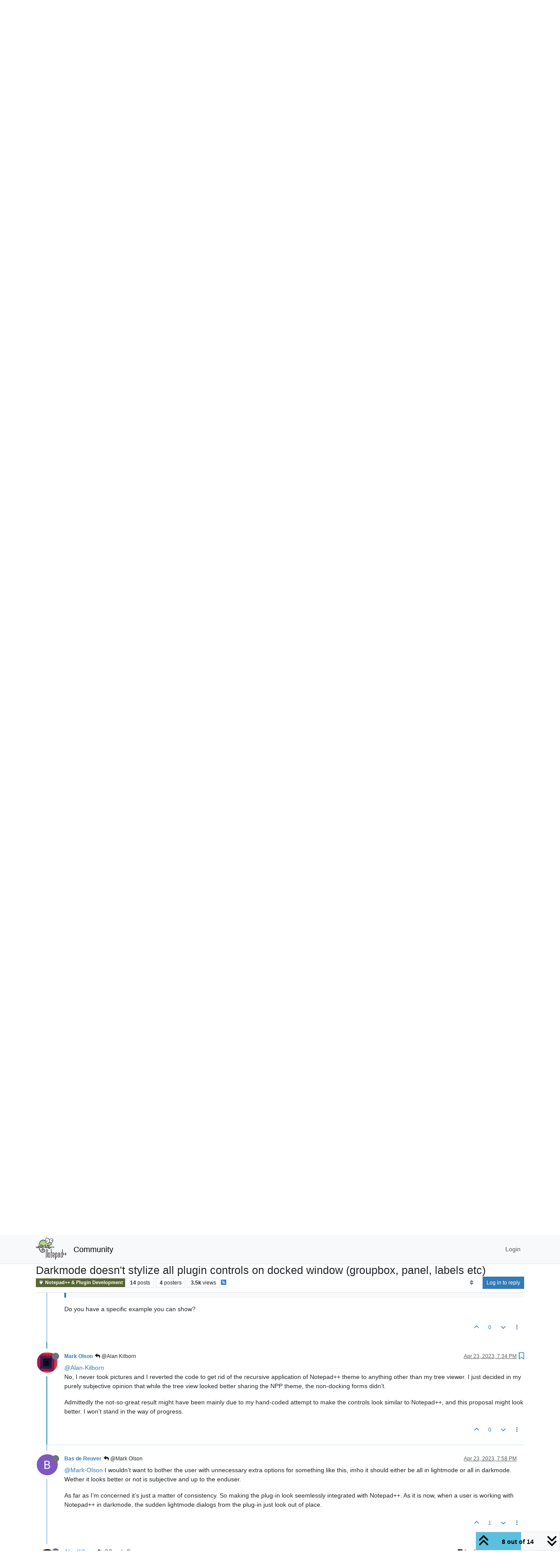

--- FILE ---
content_type: text/html; charset=utf-8
request_url: https://community.notepad-plus-plus.org/topic/24403/darkmode-doesn-t-stylize-all-plugin-controls-on-docked-window-groupbox-panel-labels-etc/8
body_size: 155742
content:
<!DOCTYPE html>
<html lang="en-US" data-dir="ltr" style="direction: ltr;">
<head>
<title>Darkmode doesn&#x27;t stylize all plugin controls on docked window (groupbox, panel, labels etc) | Notepad++ Community</title>
<meta name="viewport" content="width&#x3D;device-width, initial-scale&#x3D;1.0" />
	<meta name="content-type" content="text/html; charset=UTF-8" />
	<meta name="apple-mobile-web-app-capable" content="yes" />
	<meta name="mobile-web-app-capable" content="yes" />
	<meta property="og:site_name" content="Community" />
	<meta name="msapplication-badge" content="frequency=30; polling-uri=https://community.notepad-plus-plus.org/sitemap.xml" />
	<meta name="theme-color" content="#ffffff" />
	<meta name="keywords" content="notepad++,community" />
	<meta name="msapplication-square150x150logo" content="/assets/uploads/system/site-logo.png" />
	<meta name="title" content="Darkmode doesn&#x27;t stylize all plugin controls on docked window (groupbox, panel, labels etc)" />
	<meta property="og:title" content="Darkmode doesn&#x27;t stylize all plugin controls on docked window (groupbox, panel, labels etc)" />
	<meta property="og:type" content="article" />
	<meta property="article:published_time" content="2023-04-23T12:14:24.338Z" />
	<meta property="article:modified_time" content="2023-04-26T13:52:38.938Z" />
	<meta property="article:section" content="Notepad++ &amp;amp; Plugin Development" />
	<meta name="description" content="@Alan-Kilborn No, I never took pictures and I reverted the code to get rid of the recursive application of Notepad++ theme to anything other than my tree vie..." />
	<meta property="og:description" content="@Alan-Kilborn No, I never took pictures and I reverted the code to get rid of the recursive application of Notepad++ theme to anything other than my tree vie..." />
	<meta property="og:image" content="https://community.notepad-plus-plus.org/assets/uploads/profile/uid-26710/26710-profileavatar-1738130499834.png" />
	<meta property="og:image:url" content="https://community.notepad-plus-plus.org/assets/uploads/profile/uid-26710/26710-profileavatar-1738130499834.png" />
	<meta property="og:image" content="https://community.notepad-plus-plus.org/assets/uploads/system/site-logo.png" />
	<meta property="og:image:url" content="https://community.notepad-plus-plus.org/assets/uploads/system/site-logo.png" />
	<meta property="og:image:width" content="212" />
	<meta property="og:image:height" content="152" />
	<meta property="og:url" content="https://community.notepad-plus-plus.org/topic/24403/darkmode-doesn-t-stylize-all-plugin-controls-on-docked-window-groupbox-panel-labels-etc/8" />
	
<link rel="stylesheet" type="text/css" href="/assets/client.css?v=2338002573e" />
<link rel="icon" type="image/x-icon" href="/assets/uploads/system/favicon.ico?v&#x3D;2338002573e" />
	<link rel="manifest" href="/manifest.webmanifest" crossorigin="use-credentials" />
	<link rel="search" type="application/opensearchdescription+xml" title="Community" href="/osd.xml" />
	<link rel="apple-touch-icon" href="/assets/images/touch/512.png" />
	<link rel="icon" sizes="36x36" href="/assets/images/touch/36.png" />
	<link rel="icon" sizes="48x48" href="/assets/images/touch/48.png" />
	<link rel="icon" sizes="72x72" href="/assets/images/touch/72.png" />
	<link rel="icon" sizes="96x96" href="/assets/images/touch/96.png" />
	<link rel="icon" sizes="144x144" href="/assets/images/touch/144.png" />
	<link rel="icon" sizes="192x192" href="/assets/images/touch/192.png" />
	<link rel="icon" sizes="512x512" href="/assets/images/touch/512.png" />
	<link rel="prefetch stylesheet" href="/assets/plugins/nodebb-plugin-markdown/styles/default.css" />
	<link rel="prefetch" href="/assets/language/en-US/markdown.json?v&#x3D;2338002573e" />
	<link rel="prefetch" href="/assets/src/modules/composer.js?v&#x3D;2338002573e" />
	<link rel="prefetch" href="/assets/src/modules/composer/uploads.js?v&#x3D;2338002573e" />
	<link rel="prefetch" href="/assets/src/modules/composer/drafts.js?v&#x3D;2338002573e" />
	<link rel="prefetch" href="/assets/src/modules/composer/tags.js?v&#x3D;2338002573e" />
	<link rel="prefetch" href="/assets/src/modules/composer/categoryList.js?v&#x3D;2338002573e" />
	<link rel="prefetch" href="/assets/src/modules/composer/resize.js?v&#x3D;2338002573e" />
	<link rel="prefetch" href="/assets/src/modules/composer/autocomplete.js?v&#x3D;2338002573e" />
	<link rel="prefetch" href="/assets/templates/composer.tpl?v&#x3D;2338002573e" />
	<link rel="prefetch" href="/assets/language/en-US/topic.json?v&#x3D;2338002573e" />
	<link rel="prefetch" href="/assets/language/en-US/modules.json?v&#x3D;2338002573e" />
	<link rel="prefetch" href="/assets/language/en-US/tags.json?v&#x3D;2338002573e" />
	<link rel="canonical" href="https://community.notepad-plus-plus.org/topic/24403/darkmode-doesn-t-stylize-all-plugin-controls-on-docked-window-groupbox-panel-labels-etc" />
	<link rel="alternate" type="application/rss+xml" href="/topic/24403.rss" />
	<link rel="up" href="https://community.notepad-plus-plus.org/category/5/notepad-plugin-development" />
	<link rel="author" href="https://community.notepad-plus-plus.org/user/mark-olson" />
	
<script>
var config = JSON.parse('{"relative_path":"","upload_url":"/assets/uploads","asset_base_url":"/assets","assetBaseUrl":"/assets","siteTitle":"Community","browserTitle":"Notepad++ Community","titleLayout":"&#123;pageTitle&#125; | &#123;browserTitle&#125;","showSiteTitle":true,"maintenanceMode":false,"postQueue":1,"minimumTitleLength":8,"maximumTitleLength":255,"minimumPostLength":7,"maximumPostLength":16384,"minimumTagsPerTopic":0,"maximumTagsPerTopic":10,"minimumTagLength":3,"maximumTagLength":25,"undoTimeout":10000,"useOutgoingLinksPage":false,"allowGuestHandles":false,"allowTopicsThumbnail":false,"usePagination":false,"disableChat":false,"disableChatMessageEditing":false,"maximumChatMessageLength":1000,"socketioTransports":["polling","websocket"],"socketioOrigins":"https://community.notepad-plus-plus.org:*","websocketAddress":"","maxReconnectionAttempts":5,"reconnectionDelay":1500,"topicsPerPage":20,"postsPerPage":20,"maximumFileSize":2048,"theme:id":"nodebb-theme-persona","theme:src":"","defaultLang":"en-US","userLang":"en-US","loggedIn":false,"uid":-1,"cache-buster":"v=2338002573e","topicPostSort":"oldest_to_newest","categoryTopicSort":"recently_replied","csrf_token":false,"searchEnabled":true,"searchDefaultInQuick":"titlesposts","bootswatchSkin":"","composer:showHelpTab":true,"enablePostHistory":true,"timeagoCutoff":1,"timeagoCodes":["af","am","ar","az-short","az","be","bg","bs","ca","cs","cy","da","de-short","de","dv","el","en-short","en","es-short","es","et","eu","fa-short","fa","fi","fr-short","fr","gl","he","hr","hu","hy","id","is","it-short","it","ja","jv","ko","ky","lt","lv","mk","nl","no","pl","pt-br-short","pt-br","pt-short","pt","ro","rs","ru","rw","si","sk","sl","sq","sr","sv","th","tr-short","tr","uk","ur","uz","vi","zh-CN","zh-TW"],"resizeImageWidth":760,"cookies":{"enabled":false,"message":"[[global:cookies.message]]","dismiss":"[[global:cookies.accept]]","link":"[[global:cookies.learn-more]]","link_url":"https:&#x2F;&#x2F;www.cookiesandyou.com"},"thumbs":{"size":512},"emailPrompt":0,"useragent":{"isSafari":false},"fontawesome":{"pro":false,"styles":["solid","brands","regular"],"version":"6.7.2"},"acpLang":"undefined","topicSearchEnabled":false,"disableCustomUserSkins":false,"defaultBootswatchSkin":"","hideSubCategories":false,"hideCategoryLastPost":false,"enableQuickReply":false,"saasTourCompleted":true,"markdown":{"highlight":1,"highlightLinesLanguageList":"[]","hljsLanguages":["common"],"theme":"default.css","defaultHighlightLanguage":"","externalMark":true},"spam-be-gone":{},"composer-default":{},"sso-google":{"style":"light"}}');
var app = {
user: JSON.parse('{"uid":-1,"username":"Guest","displayname":"Guest","userslug":"","fullname":"Guest","email":"","icon:text":"?","icon:bgColor":"#aaa","groupTitle":"","groupTitleArray":[],"status":"offline","reputation":0,"email:confirmed":false,"unreadData":{"":{},"new":{},"watched":{},"unreplied":{}},"isAdmin":false,"isGlobalMod":false,"isMod":false,"privileges":{"chat":false,"chat:privileged":false,"upload:post:image":false,"upload:post:file":false,"signature":false,"invite":false,"group:create":false,"search:content":false,"search:users":false,"search:tags":false,"view:users":false,"view:tags":false,"view:groups":false,"local:login":false,"ban":false,"mute":false,"view:users:info":false},"blocks":[],"timeagoCode":"en","offline":true,"lastRoomId":null,"isEmailConfirmSent":false}')
};
document.documentElement.style.setProperty('--panel-offset', `${localStorage.getItem('panelOffset') || 0}px`);
</script>


</head>
<body class="page-topic page-topic-24403 page-topic-darkmode-doesn-t-stylize-all-plugin-controls-on-docked-window-groupbox-panel-labels-etc template-topic page-topic-category-5 page-topic-category-notepad-amp-plugin-development parent-category-5 page-status-200 theme-persona user-guest skin-noskin">
<nav id="menu" class="slideout-menu hidden">
<section class="menu-section" data-section="navigation">
<ul class="menu-section-list text-bg-dark list-unstyled"></ul>
</section>
</nav>
<nav id="chats-menu" class="slideout-menu hidden">

</nav>
<main id="panel" class="slideout-panel">
<nav class="navbar sticky-top navbar-expand-lg bg-light header border-bottom py-0" id="header-menu" component="navbar">
<div class="container-lg justify-content-start flex-nowrap">
<div class="d-flex align-items-center me-auto" style="min-width: 0px;">
<button type="button" class="navbar-toggler border-0" id="mobile-menu">
<i class="fa fa-lg fa-fw fa-bars unread-count" ></i>
<span component="unread/icon" class="notification-icon fa fa-fw fa-book unread-count" data-content="0" data-unread-url="/unread"></span>
</button>
<div class="d-inline-flex align-items-center" style="min-width: 0px;">

<a class="navbar-brand" href="https://notepad-plus-plus.org/">
<img alt="" class=" forum-logo d-inline-block align-text-bottom" src="/assets/uploads/system/site-logo.png?v=2338002573e" />
</a>


<a class="navbar-brand text-truncate" href="/">
Community
</a>

</div>
</div>


<div component="navbar/title" class="visible-xs hidden">
<span></span>
</div>
<div id="nav-dropdown" class="collapse navbar-collapse d-none d-lg-block">
<ul id="main-nav" class="navbar-nav me-auto mb-2 mb-lg-0 gap-2">

</ul>
<ul class="navbar-nav mb-2 mb-lg-0 hidden-xs">
<li class="nav-item">
<a href="#" id="reconnect" class="nav-link hide" title="Looks like your connection to Community was lost, please wait while we try to reconnect.">
<i class="fa fa-check"></i>
</a>
</li>
</ul>



<ul id="logged-out-menu" class="navbar-nav me-0 mb-2 mb-lg-0 align-items-center gap-2">

<li class="nav-item">
<a class="nav-link" href="/login">
<i class="fa fa-sign-in fa-fw d-inline-block d-sm-none"></i>
<span>Login</span>
</a>
</li>
</ul>


</div>
</div>
</nav>
<script>
const rect = document.getElementById('header-menu').getBoundingClientRect();
const offset = Math.max(0, rect.bottom);
document.documentElement.style.setProperty('--panel-offset', offset + `px`);
</script>
<div class="container-lg pt-3" id="content">
<noscript>
<div class="alert alert-danger">
<p>
Your browser does not seem to support JavaScript. As a result, your viewing experience will be diminished, and you have been placed in <strong>read-only mode</strong>.
</p>
<p>
Please download a browser that supports JavaScript, or enable it if it's disabled (i.e. NoScript).
</p>
</div>
</noscript>
<div data-widget-area="header">

</div>
<div class="row mb-5">
<div class="topic col-lg-12" itemid="/topic/24403/darkmode-doesn-t-stylize-all-plugin-controls-on-docked-window-groupbox-panel-labels-etc/8" itemscope itemtype="https://schema.org/DiscussionForumPosting">
<meta itemprop="headline" content="Darkmode doesn&#x27;t stylize all plugin controls on docked window (groupbox, panel, labels etc)">
<meta itemprop="text" content="Darkmode doesn&#x27;t stylize all plugin controls on docked window (groupbox, panel, labels etc)">
<meta itemprop="url" content="/topic/24403/darkmode-doesn-t-stylize-all-plugin-controls-on-docked-window-groupbox-panel-labels-etc/8">
<meta itemprop="datePublished" content="2023-04-23T12:14:24.338Z">
<meta itemprop="dateModified" content="2023-04-26T13:52:38.938Z">
<div itemprop="author" itemscope itemtype="https://schema.org/Person">
<meta itemprop="name" content="Bas de Reuver">
<meta itemprop="url" content="/user/bas-de-reuver">
</div>
<div class="topic-header sticky-top mb-3 bg-body">
<div class="d-flex gap-3 flew-wrap border-bottom pb-2 align-items-start">
<div class="d-flex flex-column gap-2 flex-grow-1">
<h1 component="post/header" class="mb-0" itemprop="name">
<div class="topic-title d-flex">
<span class="fs-3" component="topic/title">Darkmode doesn&#x27;t stylize all plugin controls on docked window (groupbox, panel, labels etc)</span>
</div>
</h1>
<div class="topic-info d-flex gap-2 align-items-center flex-wrap">
<span component="topic/labels" class="d-flex gap-2 hidden">
<span component="topic/scheduled" class="badge badge border border-gray-300 text-body hidden">
<i class="fa fa-clock-o"></i> Scheduled
</span>
<span component="topic/pinned" class="badge badge border border-gray-300 text-body hidden">
<i class="fa fa-thumb-tack"></i> Pinned
</span>
<span component="topic/locked" class="badge badge border border-gray-300 text-body hidden">
<i class="fa fa-lock"></i> Locked
</span>
<a component="topic/moved" href="/category/" class="badge badge border border-gray-300 text-body text-decoration-none hidden">
<i class="fa fa-arrow-circle-right"></i> Moved
</a>

</span>
<a href="/category/5/notepad-plugin-development" class="badge px-1 text-truncate text-decoration-none border" style="color: #ffffff;background-color: #596635;border-color: #596635!important; max-width: 70vw;">
			<i class="fa fa-fw fa-plug"></i>
			Notepad++ &amp; Plugin Development
		</a>
<div data-tid="24403" component="topic/tags" class="lh-1 tags tag-list d-flex flex-wrap hidden-xs hidden-empty gap-2"></div>
<div class="d-flex hidden-xs gap-2"><span class="badge text-body border border-gray-300 stats text-xs">
<i class="fa-regular fa-fw fa-message visible-xs-inline" title="Posts"></i>
<span component="topic/post-count" title="14" class="fw-bold">14</span>
<span class="hidden-xs text-lowercase fw-normal">Posts</span>
</span>
<span class="badge text-body border border-gray-300 stats text-xs">
<i class="fa fa-fw fa-user visible-xs-inline" title="Posters"></i>
<span title="4" class="fw-bold">4</span>
<span class="hidden-xs text-lowercase fw-normal">Posters</span>
</span>
<span class="badge text-body border border-gray-300 stats text-xs">
<i class="fa fa-fw fa-eye visible-xs-inline" title="Views"></i>
<span class="fw-bold" title="3518">3.5k</span>
<span class="hidden-xs text-lowercase fw-normal">Views</span>
</span></div>

<a class="hidden-xs" target="_blank" href="/topic/24403.rss"><i class="fa fa-rss-square"></i></a>


<div class="ms-auto">
<div class="topic-main-buttons float-end d-inline-block">
<span class="loading-indicator btn float-start hidden" done="0">
<span class="hidden-xs">Loading More Posts</span> <i class="fa fa-refresh fa-spin"></i>
</span>


<div title="Sort by" class="btn-group bottom-sheet hidden-xs" component="thread/sort">
<button class="btn btn-sm btn-ghost dropdown-toggle" data-bs-toggle="dropdown" aria-haspopup="true" aria-expanded="false" aria-label="Post sort option, Oldest to Newest">
<i class="fa fa-fw fa-sort text-secondary"></i></button>
<ul class="dropdown-menu dropdown-menu-end p-1 text-sm" role="menu">
<li>
<a class="dropdown-item rounded-1 d-flex align-items-center gap-2" href="#" class="oldest_to_newest" data-sort="oldest_to_newest" role="menuitem">
<span class="flex-grow-1">Oldest to Newest</span>
<i class="flex-shrink-0 fa fa-fw text-secondary"></i>
</a>
</li>
<li>
<a class="dropdown-item rounded-1 d-flex align-items-center gap-2" href="#" class="newest_to_oldest" data-sort="newest_to_oldest" role="menuitem">
<span class="flex-grow-1">Newest to Oldest</span>
<i class="flex-shrink-0 fa fa-fw text-secondary"></i>
</a>
</li>
<li>
<a class="dropdown-item rounded-1 d-flex align-items-center gap-2" href="#" class="most_votes" data-sort="most_votes" role="menuitem">
<span class="flex-grow-1">Most Votes</span>
<i class="flex-shrink-0 fa fa-fw text-secondary"></i>
</a>
</li>
</ul>
</div>
<div class="d-inline-block">

</div>
<div component="topic/reply/container" class="btn-group bottom-sheet hidden">
<a href="/compose?tid=24403" class="btn btn-sm btn-primary" component="topic/reply" data-ajaxify="false" role="button"><i class="fa fa-reply visible-xs-inline"></i><span class="visible-sm-inline visible-md-inline visible-lg-inline"> Reply</span></a>
<button type="button" class="btn btn-sm btn-primary dropdown-toggle" data-bs-toggle="dropdown" aria-haspopup="true" aria-expanded="false">
<span class="caret"></span>
</button>
<ul class="dropdown-menu dropdown-menu-end" role="menu">
<li><a class="dropdown-item" href="#" component="topic/reply-as-topic" role="menuitem">Reply as topic</a></li>
</ul>
</div>


<a component="topic/reply/guest" href="/login" class="btn btn-sm btn-primary">Log in to reply</a>


</div>
</div>
</div>
</div>
<div class="d-flex gap-2 justify-content-end align-items-center hidden-empty" component="topic/thumb/list">

</div>
</div>
</div>



<div component="topic/deleted/message" class="alert alert-warning d-flex justify-content-between flex-wrap hidden">
<span>This topic has been deleted. Only users with topic management privileges can see it.</span>
<span>

</span>
</div>

<ul component="topic" class="posts timeline" data-tid="24403" data-cid="5">

<li component="post" class="  topic-owner-post" data-index="0" data-pid="85908" data-uid="17261" data-timestamp="1682252064338" data-username="Bas de Reuver" data-userslug="bas-de-reuver" itemprop="comment" itemtype="http://schema.org/Comment" itemscope>
<a component="post/anchor" data-index="0" id="1"></a>
<meta itemprop="datePublished" content="2023-04-23T12:14:24.338Z">
<meta itemprop="dateModified" content="">

<div class="clearfix post-header">
<div class="icon float-start">
<a href="/user/bas-de-reuver">
<img title="Bas de Reuver" data-uid="17261" class="avatar  avatar-rounded" alt="Bas de Reuver" loading="lazy" component="user/picture" src="https://lh4.googleusercontent.com/-DAk3Tp8c2Mg/AAAAAAAAAAI/AAAAAAAAAAA/ACHi3reKc4RrWAMAeW3c5g6KCVaqGZWBBQ/photo.jpg" style="--avatar-size: 48px;" onError="this.remove()" itemprop="image" /><span title="Bas de Reuver" data-uid="17261" class="avatar  avatar-rounded" component="user/picture" style="--avatar-size: 48px; background-color: #f44336">B</span>
<i component="user/status" class="fa fa-circle status offline" title="Offline"></i>
</a>
</div>
<small class="d-flex">
<div class="d-flex align-items-center gap-1 flex-wrap w-100">
<strong class="text-nowrap" itemprop="author" itemscope itemtype="https://schema.org/Person">
<meta itemprop="name" content="Bas de Reuver">
<meta itemprop="url" content="/user/bas-de-reuver">
<a href="/user/bas-de-reuver" data-username="Bas de Reuver" data-uid="17261">Bas de Reuver</a>
</strong>


<span class="visible-xs-inline-block visible-sm-inline-block visible-md-inline-block visible-lg-inline-block">

<span>

</span>
</span>
<div class="d-flex align-items-center gap-1 flex-grow-1 justify-content-end">
<span>
<i component="post/edit-indicator" class="fa fa-pencil-square edit-icon hidden"></i>
<span data-editor="" component="post/editor" class="hidden">last edited by  <span class="timeago" title="Invalid Date"></span></span>
<span class="visible-xs-inline-block visible-sm-inline-block visible-md-inline-block visible-lg-inline-block">
<a class="permalink text-muted" href="/post/85908"><span class="timeago" title="2023-04-23T12:14:24.338Z"></span></a>
</span>
</span>
<span class="bookmarked"><i class="fa fa-bookmark-o"></i></span>
</div>
</div>
</small>
</div>
<br />
<div class="content" component="post/content" itemprop="text">
<p dir="auto">A while ago the generic darkmode for plug-in dock panels was added, also see <a href="https://community.notepad-plus-plus.org/topic/23080/impact-analysis-of-generic-darkmode-rendering-of-plugin-dock-panels-from-pr-11711">this thread</a>.</p>
<p dir="auto">But afaik it doesn’t apply darkmode colors to all wincontrols, for example groupbox, panel and labels, see screenshot below.</p>
<p dir="auto"><img src="https://camo.nodebb.org/ccd1326454efae4b59483c0fa8e24011d2949305?url=https%3A%2F%2Fcommunity.notepad-plus-plus.org%2Fassets%2Fuploads%2Ffiles%2F1656757019251-notepad_darkmode_window.png" alt="plugin dialog in darkmode example" class=" img-fluid img-markdown" /></p>
<p dir="auto">It’s done by this function <a href="https://github.com/notepad-plus-plus/notepad-plus-plus/blob/master/PowerEditor/src/NppDarkMode.cpp#L1940" rel="nofollow ugc">autoSubclassAndThemeChildControls</a> but it doesn’t seem to call the <code>EnumChildWindows</code> recursively for container-type controls, so for example Panel, GroupBox, SplitContainer etc. From what I could find these are called <a href="https://learn.microsoft.com/en-us/windows/win32/controls/common-control-window-classes" rel="nofollow ugc">REBARCLASSNAME</a> controls, and they are container controls which can themselfes contain textboxes, buttons etc.</p>
<p dir="auto">Is it possible to have Notepad++ apply darkmode colors also to labels and the container controls with its childcontrols?</p>

</div>
<div class="post-footer">

<div class="clearfix">

<a component="post/reply-count" data-target-component="post/replies/container" href="#" class="threaded-replies user-select-none float-start text-muted ">
<span component="post/reply-count/avatars" class="avatars d-inline-flex gap-1 align-items-top hidden-xs ">

<span><img title="Alan Kilborn" data-uid="7377" class="avatar  avatar-rounded" alt="Alan Kilborn" loading="lazy" component="avatar/picture" src="/assets/uploads/profile/uid-7377/7377-profileavatar-1669671917141.png" style="--avatar-size: 16px;" onError="this.remove()" itemprop="image" /><span title="Alan Kilborn" data-uid="7377" class="avatar  avatar-rounded" component="avatar/icon" style="--avatar-size: 16px; background-color: #607d8b">A</span></span>

<span><img title="rdipardo" data-uid="24325" class="avatar  avatar-rounded" alt="rdipardo" loading="lazy" component="avatar/picture" src="/assets/uploads/profile/uid-24325/24325-profileavatar-1762287310408.png" style="--avatar-size: 16px;" onError="this.remove()" itemprop="image" /><span title="rdipardo" data-uid="24325" class="avatar  avatar-rounded" component="avatar/icon" style="--avatar-size: 16px; background-color: #607d8b">R</span></span>


</span>
<span class="replies-count small" component="post/reply-count/text" data-replies="2">2 Replies</span>
<span class="replies-last hidden-xs small">Last reply <span class="timeago" title="2023-04-23T13:27:00.177Z"></span></span>
<i class="fa fa-fw fa-chevron-down" component="post/replies/open"></i>
</a>

<small class="d-flex justify-content-end align-items-center gap-1" component="post/actions">
<!-- This partial intentionally left blank; overwritten by nodebb-plugin-reactions -->
<span class="post-tools">
<a component="post/reply" href="#" class="btn btn-sm btn-link user-select-none hidden">Reply</a>
<a component="post/quote" href="#" class="btn btn-sm btn-link user-select-none hidden">Quote</a>
</span>

<span class="votes">
<a component="post/upvote" href="#" class="btn btn-sm btn-link ">
<i class="fa fa-chevron-up"></i>
</a>
<span class="btn btn-sm btn-link" component="post/vote-count" data-votes="1">1</span>

<a component="post/downvote" href="#" class="btn btn-sm btn-link ">
<i class="fa fa-chevron-down"></i>
</a>

</span>

<span component="post/tools" class="dropdown bottom-sheet d-inline-block ">
<a class="btn btn-link btn-sm dropdown-toggle" href="#" data-bs-toggle="dropdown" aria-haspopup="true" aria-expanded="false"><i class="fa fa-fw fa-ellipsis-v"></i></a>
<ul class="dropdown-menu dropdown-menu-end p-1 text-sm" role="menu"></ul>
</span>
</small>
</div>
<div component="post/replies/container"></div>
</div>

</li>




<li component="post" class="  topic-owner-post" data-index="1" data-pid="85909" data-uid="17261" data-timestamp="1682252363476" data-username="Bas de Reuver" data-userslug="bas-de-reuver" itemprop="comment" itemtype="http://schema.org/Comment" itemscope>
<a component="post/anchor" data-index="1" id="2"></a>
<meta itemprop="datePublished" content="2023-04-23T12:19:23.476Z">
<meta itemprop="dateModified" content="2023-04-23T12:20:09.088Z">

<div class="clearfix post-header">
<div class="icon float-start">
<a href="/user/bas-de-reuver">
<img title="Bas de Reuver" data-uid="17261" class="avatar  avatar-rounded" alt="Bas de Reuver" loading="lazy" component="user/picture" src="https://lh4.googleusercontent.com/-DAk3Tp8c2Mg/AAAAAAAAAAI/AAAAAAAAAAA/ACHi3reKc4RrWAMAeW3c5g6KCVaqGZWBBQ/photo.jpg" style="--avatar-size: 48px;" onError="this.remove()" itemprop="image" /><span title="Bas de Reuver" data-uid="17261" class="avatar  avatar-rounded" component="user/picture" style="--avatar-size: 48px; background-color: #f44336">B</span>
<i component="user/status" class="fa fa-circle status offline" title="Offline"></i>
</a>
</div>
<small class="d-flex">
<div class="d-flex align-items-center gap-1 flex-wrap w-100">
<strong class="text-nowrap" itemprop="author" itemscope itemtype="https://schema.org/Person">
<meta itemprop="name" content="Bas de Reuver">
<meta itemprop="url" content="/user/bas-de-reuver">
<a href="/user/bas-de-reuver" data-username="Bas de Reuver" data-uid="17261">Bas de Reuver</a>
</strong>


<span class="visible-xs-inline-block visible-sm-inline-block visible-md-inline-block visible-lg-inline-block">

<span>

</span>
</span>
<div class="d-flex align-items-center gap-1 flex-grow-1 justify-content-end">
<span>
<i component="post/edit-indicator" class="fa fa-pencil-square edit-icon "></i>
<span data-editor="bas-de-reuver" component="post/editor" class="hidden">last edited by Bas de Reuver <span class="timeago" title="4/23/23&#44; 12:20 PM"></span></span>
<span class="visible-xs-inline-block visible-sm-inline-block visible-md-inline-block visible-lg-inline-block">
<a class="permalink text-muted" href="/post/85909"><span class="timeago" title="2023-04-23T12:19:23.476Z"></span></a>
</span>
</span>
<span class="bookmarked"><i class="fa fa-bookmark-o"></i></span>
</div>
</div>
</small>
</div>
<br />
<div class="content" component="post/content" itemprop="text">
<p dir="auto">Btw also, it would be nice to be able to somehow call the <code>autoSubclassAndThemeChildControls</code> from within the plugin, is that possible at the moment? I couldn’t find any API calls. That way the plugin can use the default Notepad++ functions to apply darkmode colors to all its dialogs.</p>
<p dir="auto">Currently most plugins display any dialogs in normal/lightmode colors even when Notepad++ is set to darkmode. I know there is <code>DWS_USEOWNDARKMODE</code> but for simple Settings/About forms when there are no special controls or anything, it would imho be better to just let Notepad++ uniformly change these to darkmode. See an example plug-in dialog and a mockup dialog below.</p>
<p dir="auto"><img src="/assets/uploads/files/1682252199057-csvquery_example_dialog.png" alt="csvquery_example_dialog.png" class=" img-fluid img-markdown" /></p>
<p dir="auto"><img src="/assets/uploads/files/1682252209282-notepad_plugin_darkmode.png" alt="notepad_plugin_darkmode.png" class=" img-fluid img-markdown" /></p>

</div>
<div class="post-footer">

<div class="clearfix">

<a component="post/reply-count" data-target-component="post/replies/container" href="#" class="threaded-replies user-select-none float-start text-muted hidden">
<span component="post/reply-count/avatars" class="avatars d-inline-flex gap-1 align-items-top hidden-xs ">


</span>
<span class="replies-count small" component="post/reply-count/text" data-replies="0">1 Reply</span>
<span class="replies-last hidden-xs small">Last reply <span class="timeago" title=""></span></span>
<i class="fa fa-fw fa-chevron-down" component="post/replies/open"></i>
</a>

<small class="d-flex justify-content-end align-items-center gap-1" component="post/actions">
<!-- This partial intentionally left blank; overwritten by nodebb-plugin-reactions -->
<span class="post-tools">
<a component="post/reply" href="#" class="btn btn-sm btn-link user-select-none hidden">Reply</a>
<a component="post/quote" href="#" class="btn btn-sm btn-link user-select-none hidden">Quote</a>
</span>

<span class="votes">
<a component="post/upvote" href="#" class="btn btn-sm btn-link ">
<i class="fa fa-chevron-up"></i>
</a>
<span class="btn btn-sm btn-link" component="post/vote-count" data-votes="2">2</span>

<a component="post/downvote" href="#" class="btn btn-sm btn-link ">
<i class="fa fa-chevron-down"></i>
</a>

</span>

<span component="post/tools" class="dropdown bottom-sheet d-inline-block ">
<a class="btn btn-link btn-sm dropdown-toggle" href="#" data-bs-toggle="dropdown" aria-haspopup="true" aria-expanded="false"><i class="fa fa-fw fa-ellipsis-v"></i></a>
<ul class="dropdown-menu dropdown-menu-end p-1 text-sm" role="menu"></ul>
</span>
</small>
</div>
<div component="post/replies/container"></div>
</div>

</li>




<li component="post" class="  " data-index="2" data-pid="85910" data-uid="7377" data-timestamp="1682256420177" data-username="Alan Kilborn" data-userslug="alan-kilborn" itemprop="comment" itemtype="http://schema.org/Comment" itemscope>
<a component="post/anchor" data-index="2" id="3"></a>
<meta itemprop="datePublished" content="2023-04-23T13:27:00.177Z">
<meta itemprop="dateModified" content="2023-04-23T13:36:14.060Z">

<div class="clearfix post-header">
<div class="icon float-start">
<a href="/user/alan-kilborn">
<img title="Alan Kilborn" data-uid="7377" class="avatar  avatar-rounded" alt="Alan Kilborn" loading="lazy" component="user/picture" src="/assets/uploads/profile/uid-7377/7377-profileavatar-1669671917141.png" style="--avatar-size: 48px;" onError="this.remove()" itemprop="image" /><span title="Alan Kilborn" data-uid="7377" class="avatar  avatar-rounded" component="user/picture" style="--avatar-size: 48px; background-color: #607d8b">A</span>
<i component="user/status" class="fa fa-circle status offline" title="Offline"></i>
</a>
</div>
<small class="d-flex">
<div class="d-flex align-items-center gap-1 flex-wrap w-100">
<strong class="text-nowrap" itemprop="author" itemscope itemtype="https://schema.org/Person">
<meta itemprop="name" content="Alan Kilborn">
<meta itemprop="url" content="/user/alan-kilborn">
<a href="/user/alan-kilborn" data-username="Alan Kilborn" data-uid="7377">Alan Kilborn</a>
</strong>


<span class="visible-xs-inline-block visible-sm-inline-block visible-md-inline-block visible-lg-inline-block">

<a component="post/parent" class="btn btn-sm btn-ghost py-0 px-1 text-xs hidden-xs" data-topid="85908" href="/post/85908"><i class="fa fa-reply"></i> @Bas de Reuver</a>

<span>

</span>
</span>
<div class="d-flex align-items-center gap-1 flex-grow-1 justify-content-end">
<span>
<i component="post/edit-indicator" class="fa fa-pencil-square edit-icon "></i>
<span data-editor="alan-kilborn" component="post/editor" class="hidden">last edited by Alan Kilborn <span class="timeago" title="4/23/23&#44; 1:36 PM"></span></span>
<span class="visible-xs-inline-block visible-sm-inline-block visible-md-inline-block visible-lg-inline-block">
<a class="permalink text-muted" href="/post/85910"><span class="timeago" title="2023-04-23T13:27:00.177Z"></span></a>
</span>
</span>
<span class="bookmarked"><i class="fa fa-bookmark-o"></i></span>
</div>
</div>
</small>
</div>
<br />
<div class="content" component="post/content" itemprop="text">
<p dir="auto"><a class="plugin-mentions-user plugin-mentions-a" href="https://community.notepad-plus-plus.org/uid/17261">@Bas-de-Reuver</a> said in <a href="/post/85908">Darkmode doesn’t stylize all plugin controls on docked window (groupbox, panel, labels etc)</a>:</p>
<blockquote>
<p dir="auto">Is it possible to have Notepad++ apply darkmode colors also to labels and the container controls with its childcontrols?</p>
</blockquote>
<p dir="auto">I think it would be very reasonable for you to open an official issue on github concerning this.  See <a href="https://community.notepad-plus-plus.org/topic/15741/faq-desk-feature-request-or-bug-report">HERE</a>.</p>
<p dir="auto">If you do that, you will likely have very much luck if you put <code>@ozone10</code> in your issue text so that he for sure doesn’t miss your issue.  He is the one that added dark mode support to N++ and would be very interested in – and probably quick to action on – such an issue (IMO).</p>

</div>
<div class="post-footer">

<div class="clearfix">

<a component="post/reply-count" data-target-component="post/replies/container" href="#" class="threaded-replies user-select-none float-start text-muted hidden">
<span component="post/reply-count/avatars" class="avatars d-inline-flex gap-1 align-items-top hidden-xs ">


</span>
<span class="replies-count small" component="post/reply-count/text" data-replies="0">1 Reply</span>
<span class="replies-last hidden-xs small">Last reply <span class="timeago" title=""></span></span>
<i class="fa fa-fw fa-chevron-down" component="post/replies/open"></i>
</a>

<small class="d-flex justify-content-end align-items-center gap-1" component="post/actions">
<!-- This partial intentionally left blank; overwritten by nodebb-plugin-reactions -->
<span class="post-tools">
<a component="post/reply" href="#" class="btn btn-sm btn-link user-select-none hidden">Reply</a>
<a component="post/quote" href="#" class="btn btn-sm btn-link user-select-none hidden">Quote</a>
</span>

<span class="votes">
<a component="post/upvote" href="#" class="btn btn-sm btn-link ">
<i class="fa fa-chevron-up"></i>
</a>
<span class="btn btn-sm btn-link" component="post/vote-count" data-votes="3">3</span>

<a component="post/downvote" href="#" class="btn btn-sm btn-link ">
<i class="fa fa-chevron-down"></i>
</a>

</span>

<span component="post/tools" class="dropdown bottom-sheet d-inline-block ">
<a class="btn btn-link btn-sm dropdown-toggle" href="#" data-bs-toggle="dropdown" aria-haspopup="true" aria-expanded="false"><i class="fa fa-fw fa-ellipsis-v"></i></a>
<ul class="dropdown-menu dropdown-menu-end p-1 text-sm" role="menu"></ul>
</span>
</small>
</div>
<div component="post/replies/container"></div>
</div>

</li>




<li component="post" class="  topic-owner-post" data-index="3" data-pid="85914" data-uid="17261" data-timestamp="1682260657205" data-username="Bas de Reuver" data-userslug="bas-de-reuver" itemprop="comment" itemtype="http://schema.org/Comment" itemscope>
<a component="post/anchor" data-index="3" id="4"></a>
<meta itemprop="datePublished" content="2023-04-23T14:37:37.205Z">
<meta itemprop="dateModified" content="">

<div class="clearfix post-header">
<div class="icon float-start">
<a href="/user/bas-de-reuver">
<img title="Bas de Reuver" data-uid="17261" class="avatar  avatar-rounded" alt="Bas de Reuver" loading="lazy" component="user/picture" src="https://lh4.googleusercontent.com/-DAk3Tp8c2Mg/AAAAAAAAAAI/AAAAAAAAAAA/ACHi3reKc4RrWAMAeW3c5g6KCVaqGZWBBQ/photo.jpg" style="--avatar-size: 48px;" onError="this.remove()" itemprop="image" /><span title="Bas de Reuver" data-uid="17261" class="avatar  avatar-rounded" component="user/picture" style="--avatar-size: 48px; background-color: #f44336">B</span>
<i component="user/status" class="fa fa-circle status offline" title="Offline"></i>
</a>
</div>
<small class="d-flex">
<div class="d-flex align-items-center gap-1 flex-wrap w-100">
<strong class="text-nowrap" itemprop="author" itemscope itemtype="https://schema.org/Person">
<meta itemprop="name" content="Bas de Reuver">
<meta itemprop="url" content="/user/bas-de-reuver">
<a href="/user/bas-de-reuver" data-username="Bas de Reuver" data-uid="17261">Bas de Reuver</a>
</strong>


<span class="visible-xs-inline-block visible-sm-inline-block visible-md-inline-block visible-lg-inline-block">

<span>

</span>
</span>
<div class="d-flex align-items-center gap-1 flex-grow-1 justify-content-end">
<span>
<i component="post/edit-indicator" class="fa fa-pencil-square edit-icon hidden"></i>
<span data-editor="" component="post/editor" class="hidden">last edited by  <span class="timeago" title="Invalid Date"></span></span>
<span class="visible-xs-inline-block visible-sm-inline-block visible-md-inline-block visible-lg-inline-block">
<a class="permalink text-muted" href="/post/85914"><span class="timeago" title="2023-04-23T14:37:37.205Z"></span></a>
</span>
</span>
<span class="bookmarked"><i class="fa fa-bookmark-o"></i></span>
</div>
</div>
</small>
</div>
<br />
<div class="content" component="post/content" itemprop="text">
<p dir="auto"><a class="plugin-mentions-user plugin-mentions-a" href="https://community.notepad-plus-plus.org/uid/7377">@Alan-Kilborn</a> Okay I’ve submitted them as two separate <a href="https://github.com/notepad-plus-plus/notepad-plus-plus/issues" rel="nofollow ugc">issues here</a> 13572 and 13574</p>

</div>
<div class="post-footer">

<div class="clearfix">

<a component="post/reply-count" data-target-component="post/replies/container" href="#" class="threaded-replies user-select-none float-start text-muted hidden">
<span component="post/reply-count/avatars" class="avatars d-inline-flex gap-1 align-items-top hidden-xs ">

<span><img title="Alan Kilborn" data-uid="7377" class="avatar  avatar-rounded" alt="Alan Kilborn" loading="lazy" component="avatar/picture" src="/assets/uploads/profile/uid-7377/7377-profileavatar-1669671917141.png" style="--avatar-size: 16px;" onError="this.remove()" itemprop="image" /><span title="Alan Kilborn" data-uid="7377" class="avatar  avatar-rounded" component="avatar/icon" style="--avatar-size: 16px; background-color: #607d8b">A</span></span>


</span>
<span class="replies-count small" component="post/reply-count/text" data-replies="1">1 Reply</span>
<span class="replies-last hidden-xs small">Last reply <span class="timeago" title="2023-04-23T16:44:37.993Z"></span></span>
<i class="fa fa-fw fa-chevron-down" component="post/replies/open"></i>
</a>

<small class="d-flex justify-content-end align-items-center gap-1" component="post/actions">
<!-- This partial intentionally left blank; overwritten by nodebb-plugin-reactions -->
<span class="post-tools">
<a component="post/reply" href="#" class="btn btn-sm btn-link user-select-none hidden">Reply</a>
<a component="post/quote" href="#" class="btn btn-sm btn-link user-select-none hidden">Quote</a>
</span>

<span class="votes">
<a component="post/upvote" href="#" class="btn btn-sm btn-link ">
<i class="fa fa-chevron-up"></i>
</a>
<span class="btn btn-sm btn-link" component="post/vote-count" data-votes="2">2</span>

<a component="post/downvote" href="#" class="btn btn-sm btn-link ">
<i class="fa fa-chevron-down"></i>
</a>

</span>

<span component="post/tools" class="dropdown bottom-sheet d-inline-block ">
<a class="btn btn-link btn-sm dropdown-toggle" href="#" data-bs-toggle="dropdown" aria-haspopup="true" aria-expanded="false"><i class="fa fa-fw fa-ellipsis-v"></i></a>
<ul class="dropdown-menu dropdown-menu-end p-1 text-sm" role="menu"></ul>
</span>
</small>
</div>
<div component="post/replies/container"></div>
</div>

</li>




<li component="post" class="  " data-index="4" data-pid="85915" data-uid="7377" data-timestamp="1682268277993" data-username="Alan Kilborn" data-userslug="alan-kilborn" itemprop="comment" itemtype="http://schema.org/Comment" itemscope>
<a component="post/anchor" data-index="4" id="5"></a>
<meta itemprop="datePublished" content="2023-04-23T16:44:37.993Z">
<meta itemprop="dateModified" content="">

<div class="clearfix post-header">
<div class="icon float-start">
<a href="/user/alan-kilborn">
<img title="Alan Kilborn" data-uid="7377" class="avatar  avatar-rounded" alt="Alan Kilborn" loading="lazy" component="user/picture" src="/assets/uploads/profile/uid-7377/7377-profileavatar-1669671917141.png" style="--avatar-size: 48px;" onError="this.remove()" itemprop="image" /><span title="Alan Kilborn" data-uid="7377" class="avatar  avatar-rounded" component="user/picture" style="--avatar-size: 48px; background-color: #607d8b">A</span>
<i component="user/status" class="fa fa-circle status offline" title="Offline"></i>
</a>
</div>
<small class="d-flex">
<div class="d-flex align-items-center gap-1 flex-wrap w-100">
<strong class="text-nowrap" itemprop="author" itemscope itemtype="https://schema.org/Person">
<meta itemprop="name" content="Alan Kilborn">
<meta itemprop="url" content="/user/alan-kilborn">
<a href="/user/alan-kilborn" data-username="Alan Kilborn" data-uid="7377">Alan Kilborn</a>
</strong>


<span class="visible-xs-inline-block visible-sm-inline-block visible-md-inline-block visible-lg-inline-block">

<a component="post/parent" class="btn btn-sm btn-ghost py-0 px-1 text-xs hidden-xs" data-topid="85914" href="/post/85914"><i class="fa fa-reply"></i> @Bas de Reuver</a>

<span>

</span>
</span>
<div class="d-flex align-items-center gap-1 flex-grow-1 justify-content-end">
<span>
<i component="post/edit-indicator" class="fa fa-pencil-square edit-icon hidden"></i>
<span data-editor="" component="post/editor" class="hidden">last edited by  <span class="timeago" title="Invalid Date"></span></span>
<span class="visible-xs-inline-block visible-sm-inline-block visible-md-inline-block visible-lg-inline-block">
<a class="permalink text-muted" href="/post/85915"><span class="timeago" title="2023-04-23T16:44:37.993Z"></span></a>
</span>
</span>
<span class="bookmarked"><i class="fa fa-bookmark-o"></i></span>
</div>
</div>
</small>
</div>
<br />
<div class="content" component="post/content" itemprop="text">
<p dir="auto"><a class="plugin-mentions-user plugin-mentions-a" href="https://community.notepad-plus-plus.org/uid/17261">@Bas-de-Reuver</a></p>
<p dir="auto">I tried my own quick test using the N++ plugin demo, found <a href="https://github.com/npp-plugins/plugindemo" rel="nofollow ugc">HERE</a>.</p>
<p dir="auto">I created a groupbox and an edit control on the docking dialog.  I ran it and both were “dark” in dark mode (so good so far).  Then in the code, I changed the parent of the edit control to be the groupbox.  Rerunning that, the edit control ended up not being “dark”.</p>
<p dir="auto">So, not much new to add, but basically I can confirm/duplicate your results…</p>

</div>
<div class="post-footer">

<div class="clearfix">

<a component="post/reply-count" data-target-component="post/replies/container" href="#" class="threaded-replies user-select-none float-start text-muted hidden">
<span component="post/reply-count/avatars" class="avatars d-inline-flex gap-1 align-items-top hidden-xs ">


</span>
<span class="replies-count small" component="post/reply-count/text" data-replies="0">1 Reply</span>
<span class="replies-last hidden-xs small">Last reply <span class="timeago" title=""></span></span>
<i class="fa fa-fw fa-chevron-down" component="post/replies/open"></i>
</a>

<small class="d-flex justify-content-end align-items-center gap-1" component="post/actions">
<!-- This partial intentionally left blank; overwritten by nodebb-plugin-reactions -->
<span class="post-tools">
<a component="post/reply" href="#" class="btn btn-sm btn-link user-select-none hidden">Reply</a>
<a component="post/quote" href="#" class="btn btn-sm btn-link user-select-none hidden">Quote</a>
</span>

<span class="votes">
<a component="post/upvote" href="#" class="btn btn-sm btn-link ">
<i class="fa fa-chevron-up"></i>
</a>
<span class="btn btn-sm btn-link" component="post/vote-count" data-votes="2">2</span>

<a component="post/downvote" href="#" class="btn btn-sm btn-link ">
<i class="fa fa-chevron-down"></i>
</a>

</span>

<span component="post/tools" class="dropdown bottom-sheet d-inline-block ">
<a class="btn btn-link btn-sm dropdown-toggle" href="#" data-bs-toggle="dropdown" aria-haspopup="true" aria-expanded="false"><i class="fa fa-fw fa-ellipsis-v"></i></a>
<ul class="dropdown-menu dropdown-menu-end p-1 text-sm" role="menu"></ul>
</span>
</small>
</div>
<div component="post/replies/container"></div>
</div>

</li>




<li component="post" class="  " data-index="5" data-pid="85917" data-uid="26710" data-timestamp="1682270444585" data-username="Mark Olson" data-userslug="mark-olson" itemprop="comment" itemtype="http://schema.org/Comment" itemscope>
<a component="post/anchor" data-index="5" id="6"></a>
<meta itemprop="datePublished" content="2023-04-23T17:20:44.585Z">
<meta itemprop="dateModified" content="2023-04-23T18:38:40.042Z">

<div class="clearfix post-header">
<div class="icon float-start">
<a href="/user/mark-olson">
<img title="Mark Olson" data-uid="26710" class="avatar  avatar-rounded" alt="Mark Olson" loading="lazy" component="user/picture" src="/assets/uploads/profile/uid-26710/26710-profileavatar-1738130499834.png" style="--avatar-size: 48px;" onError="this.remove()" itemprop="image" /><span title="Mark Olson" data-uid="26710" class="avatar  avatar-rounded" component="user/picture" style="--avatar-size: 48px; background-color: #795548">M</span>
<i component="user/status" class="fa fa-circle status offline" title="Offline"></i>
</a>
</div>
<small class="d-flex">
<div class="d-flex align-items-center gap-1 flex-wrap w-100">
<strong class="text-nowrap" itemprop="author" itemscope itemtype="https://schema.org/Person">
<meta itemprop="name" content="Mark Olson">
<meta itemprop="url" content="/user/mark-olson">
<a href="/user/mark-olson" data-username="Mark Olson" data-uid="26710">Mark Olson</a>
</strong>


<span class="visible-xs-inline-block visible-sm-inline-block visible-md-inline-block visible-lg-inline-block">

<span>

</span>
</span>
<div class="d-flex align-items-center gap-1 flex-grow-1 justify-content-end">
<span>
<i component="post/edit-indicator" class="fa fa-pencil-square edit-icon "></i>
<span data-editor="mark-olson" component="post/editor" class="hidden">last edited by Mark Olson <span class="timeago" title="4/23/23&#44; 6:38 PM"></span></span>
<span class="visible-xs-inline-block visible-sm-inline-block visible-md-inline-block visible-lg-inline-block">
<a class="permalink text-muted" href="/post/85917"><span class="timeago" title="2023-04-23T17:20:44.585Z"></span></a>
</span>
</span>
<span class="bookmarked"><i class="fa fa-bookmark-o"></i></span>
</div>
</div>
</small>
</div>
<br />
<div class="content" component="post/content" itemprop="text">
<p dir="auto">FWIW, I worked on recursively applying dark mode styling to all my forms in JsonTools a while back, just using C# code in the tree view controls.</p>
<p dir="auto">I was able to do it, but I came to the conclusion that while <em>docking forms</em> like my JSON tree and the CSV Lint window look much better when they have the same styling as the editor window, <em>non-docking forms</em> like the find/replace form don’t necessarily look better.</p>
<p dir="auto">So I’d cast a weak tentative vote in favor of allowing people to opt out of this, although I recognize that adding <em>yet another</em> knob that people can turn has downsides.</p>

</div>
<div class="post-footer">

<div class="clearfix">

<a component="post/reply-count" data-target-component="post/replies/container" href="#" class="threaded-replies user-select-none float-start text-muted hidden">
<span component="post/reply-count/avatars" class="avatars d-inline-flex gap-1 align-items-top hidden-xs ">

<span><img title="Alan Kilborn" data-uid="7377" class="avatar  avatar-rounded" alt="Alan Kilborn" loading="lazy" component="avatar/picture" src="/assets/uploads/profile/uid-7377/7377-profileavatar-1669671917141.png" style="--avatar-size: 16px;" onError="this.remove()" itemprop="image" /><span title="Alan Kilborn" data-uid="7377" class="avatar  avatar-rounded" component="avatar/icon" style="--avatar-size: 16px; background-color: #607d8b">A</span></span>


</span>
<span class="replies-count small" component="post/reply-count/text" data-replies="1">1 Reply</span>
<span class="replies-last hidden-xs small">Last reply <span class="timeago" title="2023-04-23T19:20:35.155Z"></span></span>
<i class="fa fa-fw fa-chevron-down" component="post/replies/open"></i>
</a>

<small class="d-flex justify-content-end align-items-center gap-1" component="post/actions">
<!-- This partial intentionally left blank; overwritten by nodebb-plugin-reactions -->
<span class="post-tools">
<a component="post/reply" href="#" class="btn btn-sm btn-link user-select-none hidden">Reply</a>
<a component="post/quote" href="#" class="btn btn-sm btn-link user-select-none hidden">Quote</a>
</span>

<span class="votes">
<a component="post/upvote" href="#" class="btn btn-sm btn-link ">
<i class="fa fa-chevron-up"></i>
</a>
<span class="btn btn-sm btn-link" component="post/vote-count" data-votes="1">1</span>

<a component="post/downvote" href="#" class="btn btn-sm btn-link ">
<i class="fa fa-chevron-down"></i>
</a>

</span>

<span component="post/tools" class="dropdown bottom-sheet d-inline-block ">
<a class="btn btn-link btn-sm dropdown-toggle" href="#" data-bs-toggle="dropdown" aria-haspopup="true" aria-expanded="false"><i class="fa fa-fw fa-ellipsis-v"></i></a>
<ul class="dropdown-menu dropdown-menu-end p-1 text-sm" role="menu"></ul>
</span>
</small>
</div>
<div component="post/replies/container"></div>
</div>

</li>




<li component="post" class="  " data-index="6" data-pid="85922" data-uid="7377" data-timestamp="1682277635155" data-username="Alan Kilborn" data-userslug="alan-kilborn" itemprop="comment" itemtype="http://schema.org/Comment" itemscope>
<a component="post/anchor" data-index="6" id="7"></a>
<meta itemprop="datePublished" content="2023-04-23T19:20:35.155Z">
<meta itemprop="dateModified" content="">

<div class="clearfix post-header">
<div class="icon float-start">
<a href="/user/alan-kilborn">
<img title="Alan Kilborn" data-uid="7377" class="avatar  avatar-rounded" alt="Alan Kilborn" loading="lazy" component="user/picture" src="/assets/uploads/profile/uid-7377/7377-profileavatar-1669671917141.png" style="--avatar-size: 48px;" onError="this.remove()" itemprop="image" /><span title="Alan Kilborn" data-uid="7377" class="avatar  avatar-rounded" component="user/picture" style="--avatar-size: 48px; background-color: #607d8b">A</span>
<i component="user/status" class="fa fa-circle status offline" title="Offline"></i>
</a>
</div>
<small class="d-flex">
<div class="d-flex align-items-center gap-1 flex-wrap w-100">
<strong class="text-nowrap" itemprop="author" itemscope itemtype="https://schema.org/Person">
<meta itemprop="name" content="Alan Kilborn">
<meta itemprop="url" content="/user/alan-kilborn">
<a href="/user/alan-kilborn" data-username="Alan Kilborn" data-uid="7377">Alan Kilborn</a>
</strong>


<span class="visible-xs-inline-block visible-sm-inline-block visible-md-inline-block visible-lg-inline-block">

<a component="post/parent" class="btn btn-sm btn-ghost py-0 px-1 text-xs hidden-xs" data-topid="85917" href="/post/85917"><i class="fa fa-reply"></i> @Mark Olson</a>

<span>

</span>
</span>
<div class="d-flex align-items-center gap-1 flex-grow-1 justify-content-end">
<span>
<i component="post/edit-indicator" class="fa fa-pencil-square edit-icon hidden"></i>
<span data-editor="" component="post/editor" class="hidden">last edited by  <span class="timeago" title="Invalid Date"></span></span>
<span class="visible-xs-inline-block visible-sm-inline-block visible-md-inline-block visible-lg-inline-block">
<a class="permalink text-muted" href="/post/85922"><span class="timeago" title="2023-04-23T19:20:35.155Z"></span></a>
</span>
</span>
<span class="bookmarked"><i class="fa fa-bookmark-o"></i></span>
</div>
</div>
</small>
</div>
<br />
<div class="content" component="post/content" itemprop="text">
<p dir="auto"><a class="plugin-mentions-user plugin-mentions-a" href="https://community.notepad-plus-plus.org/uid/26710">@Mark-Olson</a> said in <a href="/post/85917">Darkmode doesn’t stylize all plugin controls on docked window (groupbox, panel, labels etc)</a>:</p>
<blockquote>
<p dir="auto">…don’t necessarily look better</p>
</blockquote>
<p dir="auto">Do you have a specific example you can show?</p>

</div>
<div class="post-footer">

<div class="clearfix">

<a component="post/reply-count" data-target-component="post/replies/container" href="#" class="threaded-replies user-select-none float-start text-muted hidden">
<span component="post/reply-count/avatars" class="avatars d-inline-flex gap-1 align-items-top hidden-xs ">

<span><img title="Mark Olson" data-uid="26710" class="avatar  avatar-rounded" alt="Mark Olson" loading="lazy" component="avatar/picture" src="/assets/uploads/profile/uid-26710/26710-profileavatar-1738130499834.png" style="--avatar-size: 16px;" onError="this.remove()" itemprop="image" /><span title="Mark Olson" data-uid="26710" class="avatar  avatar-rounded" component="avatar/icon" style="--avatar-size: 16px; background-color: #795548">M</span></span>


</span>
<span class="replies-count small" component="post/reply-count/text" data-replies="1">1 Reply</span>
<span class="replies-last hidden-xs small">Last reply <span class="timeago" title="2023-04-23T19:34:32.687Z"></span></span>
<i class="fa fa-fw fa-chevron-down" component="post/replies/open"></i>
</a>

<small class="d-flex justify-content-end align-items-center gap-1" component="post/actions">
<!-- This partial intentionally left blank; overwritten by nodebb-plugin-reactions -->
<span class="post-tools">
<a component="post/reply" href="#" class="btn btn-sm btn-link user-select-none hidden">Reply</a>
<a component="post/quote" href="#" class="btn btn-sm btn-link user-select-none hidden">Quote</a>
</span>

<span class="votes">
<a component="post/upvote" href="#" class="btn btn-sm btn-link ">
<i class="fa fa-chevron-up"></i>
</a>
<span class="btn btn-sm btn-link" component="post/vote-count" data-votes="0">0</span>

<a component="post/downvote" href="#" class="btn btn-sm btn-link ">
<i class="fa fa-chevron-down"></i>
</a>

</span>

<span component="post/tools" class="dropdown bottom-sheet d-inline-block ">
<a class="btn btn-link btn-sm dropdown-toggle" href="#" data-bs-toggle="dropdown" aria-haspopup="true" aria-expanded="false"><i class="fa fa-fw fa-ellipsis-v"></i></a>
<ul class="dropdown-menu dropdown-menu-end p-1 text-sm" role="menu"></ul>
</span>
</small>
</div>
<div component="post/replies/container"></div>
</div>

</li>




<li component="post" class="  " data-index="7" data-pid="85923" data-uid="26710" data-timestamp="1682278472687" data-username="Mark Olson" data-userslug="mark-olson" itemprop="comment" itemtype="http://schema.org/Comment" itemscope>
<a component="post/anchor" data-index="7" id="8"></a>
<meta itemprop="datePublished" content="2023-04-23T19:34:32.687Z">
<meta itemprop="dateModified" content="">

<div class="clearfix post-header">
<div class="icon float-start">
<a href="/user/mark-olson">
<img title="Mark Olson" data-uid="26710" class="avatar  avatar-rounded" alt="Mark Olson" loading="lazy" component="user/picture" src="/assets/uploads/profile/uid-26710/26710-profileavatar-1738130499834.png" style="--avatar-size: 48px;" onError="this.remove()" itemprop="image" /><span title="Mark Olson" data-uid="26710" class="avatar  avatar-rounded" component="user/picture" style="--avatar-size: 48px; background-color: #795548">M</span>
<i component="user/status" class="fa fa-circle status offline" title="Offline"></i>
</a>
</div>
<small class="d-flex">
<div class="d-flex align-items-center gap-1 flex-wrap w-100">
<strong class="text-nowrap" itemprop="author" itemscope itemtype="https://schema.org/Person">
<meta itemprop="name" content="Mark Olson">
<meta itemprop="url" content="/user/mark-olson">
<a href="/user/mark-olson" data-username="Mark Olson" data-uid="26710">Mark Olson</a>
</strong>


<span class="visible-xs-inline-block visible-sm-inline-block visible-md-inline-block visible-lg-inline-block">

<a component="post/parent" class="btn btn-sm btn-ghost py-0 px-1 text-xs hidden-xs" data-topid="85922" href="/post/85922"><i class="fa fa-reply"></i> @Alan Kilborn</a>

<span>

</span>
</span>
<div class="d-flex align-items-center gap-1 flex-grow-1 justify-content-end">
<span>
<i component="post/edit-indicator" class="fa fa-pencil-square edit-icon hidden"></i>
<span data-editor="" component="post/editor" class="hidden">last edited by  <span class="timeago" title="Invalid Date"></span></span>
<span class="visible-xs-inline-block visible-sm-inline-block visible-md-inline-block visible-lg-inline-block">
<a class="permalink text-muted" href="/post/85923"><span class="timeago" title="2023-04-23T19:34:32.687Z"></span></a>
</span>
</span>
<span class="bookmarked"><i class="fa fa-bookmark-o"></i></span>
</div>
</div>
</small>
</div>
<br />
<div class="content" component="post/content" itemprop="text">
<p dir="auto"><a class="plugin-mentions-user plugin-mentions-a" href="https://community.notepad-plus-plus.org/uid/7377">@Alan-Kilborn</a><br />
No, I never took pictures and I reverted the code to get rid of the recursive application of Notepad++ theme to anything other than my tree viewer. I just decided in my purely subjective opinion that while the tree view looked better sharing the NPP theme, the non-docking forms didn’t.</p>
<p dir="auto">Admittedly the not-so-great result might have been mainly due to my hand-coded attempt to make the controls look similar to Notepad++, and this proposal might look better. I won’t stand in the way of progress.</p>

</div>
<div class="post-footer">

<div class="clearfix">

<a component="post/reply-count" data-target-component="post/replies/container" href="#" class="threaded-replies user-select-none float-start text-muted hidden">
<span component="post/reply-count/avatars" class="avatars d-inline-flex gap-1 align-items-top hidden-xs ">

<span><img title="Bas de Reuver" data-uid="17261" class="avatar  avatar-rounded" alt="Bas de Reuver" loading="lazy" component="avatar/picture" src="https://lh4.googleusercontent.com/-DAk3Tp8c2Mg/AAAAAAAAAAI/AAAAAAAAAAA/ACHi3reKc4RrWAMAeW3c5g6KCVaqGZWBBQ/photo.jpg" style="--avatar-size: 16px;" onError="this.remove()" itemprop="image" /><span title="Bas de Reuver" data-uid="17261" class="avatar  avatar-rounded" component="avatar/icon" style="--avatar-size: 16px; background-color: #f44336">B</span></span>


</span>
<span class="replies-count small" component="post/reply-count/text" data-replies="1">1 Reply</span>
<span class="replies-last hidden-xs small">Last reply <span class="timeago" title="2023-04-23T19:58:20.612Z"></span></span>
<i class="fa fa-fw fa-chevron-down" component="post/replies/open"></i>
</a>

<small class="d-flex justify-content-end align-items-center gap-1" component="post/actions">
<!-- This partial intentionally left blank; overwritten by nodebb-plugin-reactions -->
<span class="post-tools">
<a component="post/reply" href="#" class="btn btn-sm btn-link user-select-none hidden">Reply</a>
<a component="post/quote" href="#" class="btn btn-sm btn-link user-select-none hidden">Quote</a>
</span>

<span class="votes">
<a component="post/upvote" href="#" class="btn btn-sm btn-link ">
<i class="fa fa-chevron-up"></i>
</a>
<span class="btn btn-sm btn-link" component="post/vote-count" data-votes="0">0</span>

<a component="post/downvote" href="#" class="btn btn-sm btn-link ">
<i class="fa fa-chevron-down"></i>
</a>

</span>

<span component="post/tools" class="dropdown bottom-sheet d-inline-block ">
<a class="btn btn-link btn-sm dropdown-toggle" href="#" data-bs-toggle="dropdown" aria-haspopup="true" aria-expanded="false"><i class="fa fa-fw fa-ellipsis-v"></i></a>
<ul class="dropdown-menu dropdown-menu-end p-1 text-sm" role="menu"></ul>
</span>
</small>
</div>
<div component="post/replies/container"></div>
</div>

</li>




<li component="post" class="  topic-owner-post" data-index="8" data-pid="85924" data-uid="17261" data-timestamp="1682279900612" data-username="Bas de Reuver" data-userslug="bas-de-reuver" itemprop="comment" itemtype="http://schema.org/Comment" itemscope>
<a component="post/anchor" data-index="8" id="9"></a>
<meta itemprop="datePublished" content="2023-04-23T19:58:20.612Z">
<meta itemprop="dateModified" content="">

<div class="clearfix post-header">
<div class="icon float-start">
<a href="/user/bas-de-reuver">
<img title="Bas de Reuver" data-uid="17261" class="avatar  avatar-rounded" alt="Bas de Reuver" loading="lazy" component="user/picture" src="https://lh4.googleusercontent.com/-DAk3Tp8c2Mg/AAAAAAAAAAI/AAAAAAAAAAA/ACHi3reKc4RrWAMAeW3c5g6KCVaqGZWBBQ/photo.jpg" style="--avatar-size: 48px;" onError="this.remove()" itemprop="image" /><span title="Bas de Reuver" data-uid="17261" class="avatar  avatar-rounded" component="user/picture" style="--avatar-size: 48px; background-color: #f44336">B</span>
<i component="user/status" class="fa fa-circle status offline" title="Offline"></i>
</a>
</div>
<small class="d-flex">
<div class="d-flex align-items-center gap-1 flex-wrap w-100">
<strong class="text-nowrap" itemprop="author" itemscope itemtype="https://schema.org/Person">
<meta itemprop="name" content="Bas de Reuver">
<meta itemprop="url" content="/user/bas-de-reuver">
<a href="/user/bas-de-reuver" data-username="Bas de Reuver" data-uid="17261">Bas de Reuver</a>
</strong>


<span class="visible-xs-inline-block visible-sm-inline-block visible-md-inline-block visible-lg-inline-block">

<a component="post/parent" class="btn btn-sm btn-ghost py-0 px-1 text-xs hidden-xs" data-topid="85923" href="/post/85923"><i class="fa fa-reply"></i> @Mark Olson</a>

<span>

</span>
</span>
<div class="d-flex align-items-center gap-1 flex-grow-1 justify-content-end">
<span>
<i component="post/edit-indicator" class="fa fa-pencil-square edit-icon hidden"></i>
<span data-editor="" component="post/editor" class="hidden">last edited by  <span class="timeago" title="Invalid Date"></span></span>
<span class="visible-xs-inline-block visible-sm-inline-block visible-md-inline-block visible-lg-inline-block">
<a class="permalink text-muted" href="/post/85924"><span class="timeago" title="2023-04-23T19:58:20.612Z"></span></a>
</span>
</span>
<span class="bookmarked"><i class="fa fa-bookmark-o"></i></span>
</div>
</div>
</small>
</div>
<br />
<div class="content" component="post/content" itemprop="text">
<p dir="auto"><a class="plugin-mentions-user plugin-mentions-a" href="https://community.notepad-plus-plus.org/uid/26710">@Mark-Olson</a> I wouldn’t want to bother the user with unnecessary extra options for something like this, imho it should either be all in lightmode or all in darkmode. Wether it looks better or not is subjective and up to the enduser.</p>
<p dir="auto">As far as I’m concerned it’s just a matter of consistency. So making the plug-in look seemlessly integrated with Notepad++. As it is now, when a user is working with Notepad++ in darkmode, the sudden lightmode dialogs from the plug-in just look out of place.</p>

</div>
<div class="post-footer">

<div class="clearfix">

<a component="post/reply-count" data-target-component="post/replies/container" href="#" class="threaded-replies user-select-none float-start text-muted hidden">
<span component="post/reply-count/avatars" class="avatars d-inline-flex gap-1 align-items-top hidden-xs ">

<span><img title="Alan Kilborn" data-uid="7377" class="avatar  avatar-rounded" alt="Alan Kilborn" loading="lazy" component="avatar/picture" src="/assets/uploads/profile/uid-7377/7377-profileavatar-1669671917141.png" style="--avatar-size: 16px;" onError="this.remove()" itemprop="image" /><span title="Alan Kilborn" data-uid="7377" class="avatar  avatar-rounded" component="avatar/icon" style="--avatar-size: 16px; background-color: #607d8b">A</span></span>


</span>
<span class="replies-count small" component="post/reply-count/text" data-replies="1">1 Reply</span>
<span class="replies-last hidden-xs small">Last reply <span class="timeago" title="2023-04-23T20:14:35.050Z"></span></span>
<i class="fa fa-fw fa-chevron-down" component="post/replies/open"></i>
</a>

<small class="d-flex justify-content-end align-items-center gap-1" component="post/actions">
<!-- This partial intentionally left blank; overwritten by nodebb-plugin-reactions -->
<span class="post-tools">
<a component="post/reply" href="#" class="btn btn-sm btn-link user-select-none hidden">Reply</a>
<a component="post/quote" href="#" class="btn btn-sm btn-link user-select-none hidden">Quote</a>
</span>

<span class="votes">
<a component="post/upvote" href="#" class="btn btn-sm btn-link ">
<i class="fa fa-chevron-up"></i>
</a>
<span class="btn btn-sm btn-link" component="post/vote-count" data-votes="1">1</span>

<a component="post/downvote" href="#" class="btn btn-sm btn-link ">
<i class="fa fa-chevron-down"></i>
</a>

</span>

<span component="post/tools" class="dropdown bottom-sheet d-inline-block ">
<a class="btn btn-link btn-sm dropdown-toggle" href="#" data-bs-toggle="dropdown" aria-haspopup="true" aria-expanded="false"><i class="fa fa-fw fa-ellipsis-v"></i></a>
<ul class="dropdown-menu dropdown-menu-end p-1 text-sm" role="menu"></ul>
</span>
</small>
</div>
<div component="post/replies/container"></div>
</div>

</li>




<li component="post" class="  " data-index="9" data-pid="85925" data-uid="7377" data-timestamp="1682280875050" data-username="Alan Kilborn" data-userslug="alan-kilborn" itemprop="comment" itemtype="http://schema.org/Comment" itemscope>
<a component="post/anchor" data-index="9" id="10"></a>
<meta itemprop="datePublished" content="2023-04-23T20:14:35.050Z">
<meta itemprop="dateModified" content="2023-04-23T20:15:03.771Z">

<div class="clearfix post-header">
<div class="icon float-start">
<a href="/user/alan-kilborn">
<img title="Alan Kilborn" data-uid="7377" class="avatar  avatar-rounded" alt="Alan Kilborn" loading="lazy" component="user/picture" src="/assets/uploads/profile/uid-7377/7377-profileavatar-1669671917141.png" style="--avatar-size: 48px;" onError="this.remove()" itemprop="image" /><span title="Alan Kilborn" data-uid="7377" class="avatar  avatar-rounded" component="user/picture" style="--avatar-size: 48px; background-color: #607d8b">A</span>
<i component="user/status" class="fa fa-circle status offline" title="Offline"></i>
</a>
</div>
<small class="d-flex">
<div class="d-flex align-items-center gap-1 flex-wrap w-100">
<strong class="text-nowrap" itemprop="author" itemscope itemtype="https://schema.org/Person">
<meta itemprop="name" content="Alan Kilborn">
<meta itemprop="url" content="/user/alan-kilborn">
<a href="/user/alan-kilborn" data-username="Alan Kilborn" data-uid="7377">Alan Kilborn</a>
</strong>


<span class="visible-xs-inline-block visible-sm-inline-block visible-md-inline-block visible-lg-inline-block">

<a component="post/parent" class="btn btn-sm btn-ghost py-0 px-1 text-xs hidden-xs" data-topid="85924" href="/post/85924"><i class="fa fa-reply"></i> @Bas de Reuver</a>

<span>

</span>
</span>
<div class="d-flex align-items-center gap-1 flex-grow-1 justify-content-end">
<span>
<i component="post/edit-indicator" class="fa fa-pencil-square edit-icon "></i>
<span data-editor="alan-kilborn" component="post/editor" class="hidden">last edited by Alan Kilborn <span class="timeago" title="4/23/23&#44; 8:15 PM"></span></span>
<span class="visible-xs-inline-block visible-sm-inline-block visible-md-inline-block visible-lg-inline-block">
<a class="permalink text-muted" href="/post/85925"><span class="timeago" title="2023-04-23T20:14:35.050Z"></span></a>
</span>
</span>
<span class="bookmarked"><i class="fa fa-bookmark-o"></i></span>
</div>
</div>
</small>
</div>
<br />
<div class="content" component="post/content" itemprop="text">
<p dir="auto"><a class="plugin-mentions-user plugin-mentions-a" href="https://community.notepad-plus-plus.org/uid/17261">@Bas-de-Reuver</a> said in <a href="/post/85924">Darkmode doesn’t stylize all plugin controls on docked window (groupbox, panel, labels etc)</a>:</p>
<blockquote>
<p dir="auto">… it should either be all in lightmode or all in darkmode…As far as I’m concerned it’s just a matter of consistency.</p>
</blockquote>
<p dir="auto">I agree.</p>
<p dir="auto">Even for my simple test:</p>
<blockquote>
<p dir="auto">…I changed the parent of the edit control to be the groupbox. Rerunning that, the edit control ended up not being “dark”.</p>
</blockquote>
<p dir="auto">It was ridiculous to see the white edit box on the otherwise dark dialog.</p>

</div>
<div class="post-footer">

<div class="clearfix">

<a component="post/reply-count" data-target-component="post/replies/container" href="#" class="threaded-replies user-select-none float-start text-muted hidden">
<span component="post/reply-count/avatars" class="avatars d-inline-flex gap-1 align-items-top hidden-xs ">


</span>
<span class="replies-count small" component="post/reply-count/text" data-replies="0">1 Reply</span>
<span class="replies-last hidden-xs small">Last reply <span class="timeago" title=""></span></span>
<i class="fa fa-fw fa-chevron-down" component="post/replies/open"></i>
</a>

<small class="d-flex justify-content-end align-items-center gap-1" component="post/actions">
<!-- This partial intentionally left blank; overwritten by nodebb-plugin-reactions -->
<span class="post-tools">
<a component="post/reply" href="#" class="btn btn-sm btn-link user-select-none hidden">Reply</a>
<a component="post/quote" href="#" class="btn btn-sm btn-link user-select-none hidden">Quote</a>
</span>

<span class="votes">
<a component="post/upvote" href="#" class="btn btn-sm btn-link ">
<i class="fa fa-chevron-up"></i>
</a>
<span class="btn btn-sm btn-link" component="post/vote-count" data-votes="0">0</span>

<a component="post/downvote" href="#" class="btn btn-sm btn-link ">
<i class="fa fa-chevron-down"></i>
</a>

</span>

<span component="post/tools" class="dropdown bottom-sheet d-inline-block ">
<a class="btn btn-link btn-sm dropdown-toggle" href="#" data-bs-toggle="dropdown" aria-haspopup="true" aria-expanded="false"><i class="fa fa-fw fa-ellipsis-v"></i></a>
<ul class="dropdown-menu dropdown-menu-end p-1 text-sm" role="menu"></ul>
</span>
</small>
</div>
<div component="post/replies/container"></div>
</div>

</li>




<li component="post" class="  " data-index="10" data-pid="85926" data-uid="24325" data-timestamp="1682311913329" data-username="rdipardo" data-userslug="rdipardo" itemprop="comment" itemtype="http://schema.org/Comment" itemscope>
<a component="post/anchor" data-index="10" id="11"></a>
<meta itemprop="datePublished" content="2023-04-24T04:51:53.329Z">
<meta itemprop="dateModified" content="">

<div class="clearfix post-header">
<div class="icon float-start">
<a href="/user/rdipardo">
<img title="rdipardo" data-uid="24325" class="avatar  avatar-rounded" alt="rdipardo" loading="lazy" component="user/picture" src="/assets/uploads/profile/uid-24325/24325-profileavatar-1762287310408.png" style="--avatar-size: 48px;" onError="this.remove()" itemprop="image" /><span title="rdipardo" data-uid="24325" class="avatar  avatar-rounded" component="user/picture" style="--avatar-size: 48px; background-color: #607d8b">R</span>
<i component="user/status" class="fa fa-circle status offline" title="Offline"></i>
</a>
</div>
<small class="d-flex">
<div class="d-flex align-items-center gap-1 flex-wrap w-100">
<strong class="text-nowrap" itemprop="author" itemscope itemtype="https://schema.org/Person">
<meta itemprop="name" content="rdipardo">
<meta itemprop="url" content="/user/rdipardo">
<a href="/user/rdipardo" data-username="rdipardo" data-uid="24325">rdipardo</a>
</strong>


<span class="visible-xs-inline-block visible-sm-inline-block visible-md-inline-block visible-lg-inline-block">

<a component="post/parent" class="btn btn-sm btn-ghost py-0 px-1 text-xs hidden-xs" data-topid="85908" href="/post/85908"><i class="fa fa-reply"></i> @Bas de Reuver</a>

<span>

</span>
</span>
<div class="d-flex align-items-center gap-1 flex-grow-1 justify-content-end">
<span>
<i component="post/edit-indicator" class="fa fa-pencil-square edit-icon hidden"></i>
<span data-editor="" component="post/editor" class="hidden">last edited by  <span class="timeago" title="Invalid Date"></span></span>
<span class="visible-xs-inline-block visible-sm-inline-block visible-md-inline-block visible-lg-inline-block">
<a class="permalink text-muted" href="/post/85926"><span class="timeago" title="2023-04-24T04:51:53.329Z"></span></a>
</span>
</span>
<span class="bookmarked"><i class="fa fa-bookmark-o"></i></span>
</div>
</div>
</small>
</div>
<br />
<div class="content" component="post/content" itemprop="text">
<p dir="auto">This will probably have to be implemented on the plugin’s end. The minimum required infrastructure would be, roughly:</p>
<ul>
<li>
<p dir="auto">definitions for the Npp API messages <a href="https://github.com/notepad-plus-plus/notepad-plus-plus/commit/1eb5b10e41d7ab92b60aa32b28d4fe7739d15b5" rel="nofollow ugc">added in v8.4.1</a>, i.e.:</p>
<pre><code> NPPM_ISDARKMODEENABLED
 NPPM_GETDARKMODECOLORS
 NPPN_DARKMODECHANGED
</code></pre>
</li>
<li>
<p dir="auto">a type equivalent to the <a href="https://github.com/notepad-plus-plus/notepad-plus-plus/blob/c76f178534bba518f263c8120b732801e13c4916/PowerEditor/src/NppDarkMode.h#L25" rel="nofollow ugc">NppDarkMode::Colors structure</a>, for collecting the active palette of dark mode styles</p>
</li>
<li>
<p dir="auto">a method implementing the <a href="https://npp-user-manual.org/docs/plugin-communication/#nppm-getdarkmodecolors" rel="nofollow ugc">NPPM_GETDARKMODECOLORS API</a>, taking a pointer to the <em>ersatz</em> <code>NppDarkMode::Colors</code> <code>struct</code> and filling each member with the corresponding color for the active theme (black, cyan, olive, <em>etc.</em>)</p>
</li>
<li>
<p dir="auto">a callback inside <code>beNotified</code> that hooks <code>NPPN_DARKMODECHANGED</code>, where the plugin calls the <code>NPPM_GETDARKMODECOLORS</code> method, iterates the form’s components, and changes their color to whatever the <code>NppDarkMode::Colors</code> instance was initialized with</p>
</li>
</ul>
<p dir="auto">Of course <em>none</em> of these features are provided by the still-popular <a href="https://github.com/kbilsted/NotepadPlusPlusPluginPack.Net" rel="nofollow ugc">.NET plugin template</a>, and most likely never will be, until somebody with lots of spare time makes an updated fork.</p>
<p dir="auto">Some components (e.g. scroll bars) may not be customizable without hacking into the <a href="https://learn.microsoft.com/en-us/windows/win32/gdi/wm-ncpaint" rel="nofollow ugc">WM_NCPAINT message</a> or, in the case of buttons, using <a href="https://learn.microsoft.com/en-us/windows/win32/controls/button-styles#constants" rel="nofollow ugc">style flags like <code>BS_OWNERDRAW</code></a>. All of which is at least <em>possible</em> in C#, if you don’t mind getting your hands dirty.</p>

</div>
<div class="post-footer">

<div class="clearfix">

<a component="post/reply-count" data-target-component="post/replies/container" href="#" class="threaded-replies user-select-none float-start text-muted hidden">
<span component="post/reply-count/avatars" class="avatars d-inline-flex gap-1 align-items-top hidden-xs ">


</span>
<span class="replies-count small" component="post/reply-count/text" data-replies="0">1 Reply</span>
<span class="replies-last hidden-xs small">Last reply <span class="timeago" title=""></span></span>
<i class="fa fa-fw fa-chevron-down" component="post/replies/open"></i>
</a>

<small class="d-flex justify-content-end align-items-center gap-1" component="post/actions">
<!-- This partial intentionally left blank; overwritten by nodebb-plugin-reactions -->
<span class="post-tools">
<a component="post/reply" href="#" class="btn btn-sm btn-link user-select-none hidden">Reply</a>
<a component="post/quote" href="#" class="btn btn-sm btn-link user-select-none hidden">Quote</a>
</span>

<span class="votes">
<a component="post/upvote" href="#" class="btn btn-sm btn-link ">
<i class="fa fa-chevron-up"></i>
</a>
<span class="btn btn-sm btn-link" component="post/vote-count" data-votes="5">5</span>

<a component="post/downvote" href="#" class="btn btn-sm btn-link ">
<i class="fa fa-chevron-down"></i>
</a>

</span>

<span component="post/tools" class="dropdown bottom-sheet d-inline-block ">
<a class="btn btn-link btn-sm dropdown-toggle" href="#" data-bs-toggle="dropdown" aria-haspopup="true" aria-expanded="false"><i class="fa fa-fw fa-ellipsis-v"></i></a>
<ul class="dropdown-menu dropdown-menu-end p-1 text-sm" role="menu"></ul>
</span>
</small>
</div>
<div component="post/replies/container"></div>
</div>

</li>




<li component="post" class="  " data-index="11" data-pid="85943" data-uid="24325" data-timestamp="1682474777003" data-username="rdipardo" data-userslug="rdipardo" itemprop="comment" itemtype="http://schema.org/Comment" itemscope>
<a component="post/anchor" data-index="11" id="12"></a>
<meta itemprop="datePublished" content="2023-04-26T02:06:17.003Z">
<meta itemprop="dateModified" content="2023-04-26T02:18:16.104Z">

<div class="clearfix post-header">
<div class="icon float-start">
<a href="/user/rdipardo">
<img title="rdipardo" data-uid="24325" class="avatar  avatar-rounded" alt="rdipardo" loading="lazy" component="user/picture" src="/assets/uploads/profile/uid-24325/24325-profileavatar-1762287310408.png" style="--avatar-size: 48px;" onError="this.remove()" itemprop="image" /><span title="rdipardo" data-uid="24325" class="avatar  avatar-rounded" component="user/picture" style="--avatar-size: 48px; background-color: #607d8b">R</span>
<i component="user/status" class="fa fa-circle status offline" title="Offline"></i>
</a>
</div>
<small class="d-flex">
<div class="d-flex align-items-center gap-1 flex-wrap w-100">
<strong class="text-nowrap" itemprop="author" itemscope itemtype="https://schema.org/Person">
<meta itemprop="name" content="rdipardo">
<meta itemprop="url" content="/user/rdipardo">
<a href="/user/rdipardo" data-username="rdipardo" data-uid="24325">rdipardo</a>
</strong>


<span class="visible-xs-inline-block visible-sm-inline-block visible-md-inline-block visible-lg-inline-block">

<span>

</span>
</span>
<div class="d-flex align-items-center gap-1 flex-grow-1 justify-content-end">
<span>
<i component="post/edit-indicator" class="fa fa-pencil-square edit-icon "></i>
<span data-editor="rdipardo" component="post/editor" class="hidden">last edited by rdipardo <span class="timeago" title="4/26/23&#44; 2:18 AM"></span></span>
<span class="visible-xs-inline-block visible-sm-inline-block visible-md-inline-block visible-lg-inline-block">
<a class="permalink text-muted" href="/post/85943"><span class="timeago" title="2023-04-26T02:06:17.003Z"></span></a>
</span>
</span>
<span class="bookmarked"><i class="fa fa-bookmark-o"></i></span>
</div>
</div>
</small>
</div>
<br />
<div class="content" component="post/content" itemprop="text">
<blockquote>
<p dir="auto">This will probably have to be implemented on the plugin’s end.</p>
</blockquote>
<p dir="auto">From what @ozone10 says <a href="https://github.com/notepad-plus-plus/notepad-plus-plus/issues/13572#issuecomment-1521185584" rel="nofollow ugc">here</a> and <a href="https://github.com/notepad-plus-plus/notepad-plus-plus/issues/13574#issuecomment-1521187162" rel="nofollow ugc">here</a>, looks like I was on the right track.</p>
<p dir="auto"><a class="plugin-mentions-user plugin-mentions-a" href="https://community.notepad-plus-plus.org/uid/17261">@Bas-de-Reuver</a>, here’s a quick patch you can build your own proof-of-concept from. It doesn’t touch the form components, but it’s just a matter of exposing the controls and setting the colors however you want.</p>
<p dir="auto">The <code>NPPN_DARKMODECHANGED</code> hook I added to <code>Main.OnNotification</code> is where you collect the currently active dark mode colors. Notice how the RGB values change when switching tones to red, blue, cyan, etc.</p>
<p dir="auto"><img src="https://camo.nodebb.org/ba8e48cc98f3508111515381b4e105286f0eac55?url=https%3A%2F%2Fmedia.giphy.com%2Fmedia%2Fv1.Y2lkPTc5MGI3NjExYjVjNzlhZTkzMGUzN2E2YWJmMTllY2IwMGQ5ODc3NDBlNDVlMjgxOCZlcD12MV9pbnRlcm5hbF9naWZzX2dpZklkJmN0PWc%2F8nATf18PvbmLeAoUYN%2Fgiphy.gif" alt="csvlint-nppn_darkmodechanged-hook" class=" img-fluid img-markdown" /></p>
<hr />
<h5>WIP: Integrate Npp’s dark mode API</h5>
<pre><code class="language-diff">diff --git a/CSVLintNppPlugin/CsvLintNppPlugin.csproj b/CSVLintNppPlugin/CsvLintNppPlugin.csproj
index 2a169a6..f81bebc 100644
--- a/CSVLintNppPlugin/CsvLintNppPlugin.csproj
+++ b/CSVLintNppPlugin/CsvLintNppPlugin.csproj
@@ -139,6 +139,7 @@
     &lt;Compile Include="PluginInfrastructure\ScintillaStreams.cs" /&gt;
     &lt;Compile Include="PluginInfrastructure\Win32.cs" /&gt;
     &lt;Compile Include="Main.cs" /&gt;
+    &lt;Compile Include="PluginInfrastructure\DarkMode.cs" /&gt;    
     &lt;Compile Include="PluginInfrastructure\GatewayDomain.cs" /&gt;
     &lt;Compile Include="PluginInfrastructure\NotepadPPGateway.cs" /&gt;
     &lt;Compile Include="PluginInfrastructure\ScintillaGateway.cs" /&gt;
diff --git a/CSVLintNppPlugin/Main.cs b/CSVLintNppPlugin/Main.cs
index 9f97846..1efd612 100644
--- a/CSVLintNppPlugin/Main.cs
+++ b/CSVLintNppPlugin/Main.cs
@@ -124,6 +124,31 @@ public static void OnNotification(ScNotification notification)
                 Main.RemoveCSVdef(notification.Header.IdFrom);
             }
 
+            // dark mode (de-)activated
+            if (code == (uint)NppMsg.NPPN_DARKMODECHANGED)
+            {
+                NotepadPPGateway notepad = new NotepadPPGateway();
+                if (notepad.IsDarkModeEnabled())
+                {
+                    IntPtr theme_ptr = notepad.GetDarkModeColors();
+                    if (theme_ptr != IntPtr.Zero)
+                    {
+                        DarkModeColors theme = (DarkModeColors)Marshal.PtrToStructure(theme_ptr, typeof(DarkModeColors));
+                        // TODO: set component colors to `theme.Background`, `theme.SofterBackground`, etc.
+#if DEBUG
+                        // show the active palette's RBG values
+                        var msg = new StringBuilder();
+                        foreach (var style in typeof(DarkModeColors).GetFields(BindingFlags.Instance |BindingFlags.Public))
+                        {
+                            msg.AppendLine($"{style.Name}: 0x{style.GetValue(theme):X6}");
+                        }
+                        System.Windows.Forms.MessageBox.Show($"{msg}");
+#endif
+                    }
+                    Marshal.FreeHGlobal(theme_ptr);
+                }
+            }
+
             if (code &gt; int.MaxValue) // windows messages
             {
                 int wm = -(int)code;
diff --git a/CSVLintNppPlugin/PluginInfrastructure/DarkMode.cs b/CSVLintNppPlugin/PluginInfrastructure/DarkMode.cs
new file mode 100644
index 0000000..70e54d3
--- /dev/null
+++ b/CSVLintNppPlugin/PluginInfrastructure/DarkMode.cs
@@ -0,0 +1,46 @@
+// Types, methods for interacing with Npp's dark mode API
+using System;
+using System.Runtime.InteropServices;
+
+namespace Kbg.NppPluginNET.PluginInfrastructure
+{
+    /// &lt;see href "https://github.com/notepad-plus-plus/notepad-plus-plus/blob/master/PowerEditor/src/NppDarkMode.h"/&gt;
+    [StructLayout(LayoutKind.Sequential)]
+    public struct DarkModeColors
+    {
+        public int Background;
+        public int SofterBackground;
+        public int HotBackground;
+        public int PureBackground;
+        public int ErrorBackground;
+        public int Text;
+        public int DarkerText;
+        public int DisabledText;
+        public int LinkText;
+        public int Edge;
+        public int HotEdge;
+        public int DisabledEdge;
+    }
+
+    /// &lt;summary&gt;
+    /// Implements dark mode APIs for plugins.
+    /// &lt;/summary&gt;
+    public partial class NotepadPPGateway : INotepadPPGateway
+    {
+        /// Returns a pointer so that callees can deallocate it.
+        public IntPtr GetDarkModeColors()
+       {
+            DarkModeColors darkModeColors = new DarkModeColors();
+            IntPtr _size = new IntPtr(Marshal.SizeOf(darkModeColors));
+            IntPtr _ptrDarkModeColors = Marshal.AllocHGlobal(_size);
+           Win32.SendMessage(PluginBase.nppData._nppHandle, (uint) NppMsg.NPPM_GETDARKMODECOLORS, _size, _ptrDarkModeColors);
+            return _ptrDarkModeColors;
+        }
+
+        public bool IsDarkModeEnabled()
+        {
+            IntPtr result = Win32.SendMessage(PluginBase.nppData._nppHandle, (uint) NppMsg.NPPM_ISDARKMODEENABLED, Unused, Unused);
+            return ((int)result == 1);
+       }
+    }
+}
diff --git a/CSVLintNppPlugin/PluginInfrastructure/Msgs_h.cs b/CSVLintNppPlugin/PluginInfrastructure/Msgs_h.cs
index 3319ce2..4363fa1 100644
--- a/CSVLintNppPlugin/PluginInfrastructure/Msgs_h.cs
+++ b/CSVLintNppPlugin/PluginInfrastructure/Msgs_h.cs
@@ -565,6 +565,45 @@ public enum NppMsg : uint
         /// &lt;/summary&gt;
         NPPM_ADDTOOLBARICON_FORDARKMODE = Constants.NPPMSG + 101,
 
+        /// &lt;summary&gt;
+        /// bool NPPM_ISDARKMODEENABLED(0, 0)
+        /// Returns true when Notepad++ Dark Mode is enable, false when it is not.
+        /// &lt;see href="https://github.com/notepad-plus-plus/notepad-plus-plus/commit/1eb5b10e41d7ab92b60aa32b28d4fe7739d15b53"/&gt;
+        /// &lt;/summary&gt;
+        NPPM_ISDARKMODEENABLED = (Constants.NPPMSG + 107),
+
+        /// &lt;summary&gt;
+        /// bool NPPM_GETDARKMODECOLORS (size_t cbSize, NppDarkMode::Colors* returnColors)
+        /// - cbSize must be filled with sizeof(NppDarkMode::Colors).
+        /// - returnColors must be a pre-allocated NppDarkMode::Colors struct.
+        /// Returns true when successful, false otherwise.
+        /// You need to uncomment the following code to use NppDarkMode::Colors structure:
+        /// &lt;code&gt;
+        /// namespace NppDarkMode
+        /// {
+        ///  struct Colors
+        ///  {
+        ///    COLORREF background = 0;
+        ///    COLORREF softerBackground = 0;
+        ///    COLORREF hotBackground = 0;
+        ///    COLORREF pureBackground = 0;
+        ///    COLORREF errorBackground = 0;
+        ///    COLORREF text = 0;
+        ///    COLORREF darkerText = 0;
+        ///    COLORREF disabledText = 0;
+        ///    COLORREF linkText = 0;
+        ///    COLORREF edge = 0;
+        ///    COLORREF hotEdge = 0;
+        ///    COLORREF disabledEdge = 0;
+        ///  };
+        /// }
+        /// &lt;/code&gt;
+        /// Note: in the case of calling failure ("false" is returned), you may need to change NppDarkMode::Colors structure to:
+        /// https:///github.com/notepad-plus-plus/notepad-plus-plus/blob/master/PowerEditor/src/NppDarkMode.h#L32
+        /// &lt;see href="https://github.com/notepad-plus-plus/notepad-plus-plus/commit/1eb5b10e41d7ab92b60aa32b28d4fe7739d15b53"/&gt;
+        /// &lt;/summary&gt;
+        NPPM_GETDARKMODECOLORS = (Constants.NPPMSG + 108),
+
         RUNCOMMAND_USER = Constants.WM_USER + 3000,
         NPPM_GETFULLCURRENTPATH = RUNCOMMAND_USER + FULL_CURRENT_PATH,
         NPPM_GETCURRENTDIRECTORY = RUNCOMMAND_USER + CURRENT_DIRECTORY,
@@ -810,6 +849,14 @@ public enum NppMsg : uint
         /// &lt;/summary&gt;
         NPPN_FILEDELETED = NPPN_FIRST + 26,
 
+        /// &lt;summary&gt;
+        /// To notify plugins that Dark Mode was enabled/disabled
+        /// scnNotification-&gt;nmhdr.code = NPPN_DARKMODECHANGED;
+        /// scnNotification-&gt;nmhdr.hwndFrom = hwndNpp;
+        /// scnNotification-&gt;nmhdr.idFrom = 0;
+        /// &lt;/summary&gt;
+        NPPN_DARKMODECHANGED = (NPPN_FIRST + 27)
+
         /* --Autogenerated -- end of section automatically generated from notepad-plus-plus\PowerEditor\src\MISC\PluginsManager\Notepad_plus_msgs.h * */
     }
 }
diff --git a/CSVLintNppPlugin/PluginInfrastructure/NotepadPPGateway.cs b/CSVLintNppPlugin/PluginInfrastructure/NotepadPPGateway.cs
index 7b599a0..d3e0467 100644
--- a/CSVLintNppPlugin/PluginInfrastructure/NotepadPPGateway.cs
+++ b/CSVLintNppPlugin/PluginInfrastructure/NotepadPPGateway.cs
@@ -18,7 +18,7 @@ public interface INotepadPPGateway
 	/// This class holds helpers for sending messages defined in the Msgs_h.cs file. It is at the moment
 	/// incomplete. Please help fill in the blanks.
 	/// &lt;/summary&gt;
-	public class NotepadPPGateway : INotepadPPGateway
+	public partial class NotepadPPGateway : INotepadPPGateway
 	{
 		private const int Unused = 0;
 
</code></pre>

</div>
<div class="post-footer">

<div class="clearfix">

<a component="post/reply-count" data-target-component="post/replies/container" href="#" class="threaded-replies user-select-none float-start text-muted hidden">
<span component="post/reply-count/avatars" class="avatars d-inline-flex gap-1 align-items-top hidden-xs ">

<span><img title="rdipardo" data-uid="24325" class="avatar  avatar-rounded" alt="rdipardo" loading="lazy" component="avatar/picture" src="/assets/uploads/profile/uid-24325/24325-profileavatar-1762287310408.png" style="--avatar-size: 16px;" onError="this.remove()" itemprop="image" /><span title="rdipardo" data-uid="24325" class="avatar  avatar-rounded" component="avatar/icon" style="--avatar-size: 16px; background-color: #607d8b">R</span></span>


</span>
<span class="replies-count small" component="post/reply-count/text" data-replies="1">1 Reply</span>
<span class="replies-last hidden-xs small">Last reply <span class="timeago" title="2023-04-26T10:36:52.197Z"></span></span>
<i class="fa fa-fw fa-chevron-down" component="post/replies/open"></i>
</a>

<small class="d-flex justify-content-end align-items-center gap-1" component="post/actions">
<!-- This partial intentionally left blank; overwritten by nodebb-plugin-reactions -->
<span class="post-tools">
<a component="post/reply" href="#" class="btn btn-sm btn-link user-select-none hidden">Reply</a>
<a component="post/quote" href="#" class="btn btn-sm btn-link user-select-none hidden">Quote</a>
</span>

<span class="votes">
<a component="post/upvote" href="#" class="btn btn-sm btn-link ">
<i class="fa fa-chevron-up"></i>
</a>
<span class="btn btn-sm btn-link" component="post/vote-count" data-votes="4">4</span>

<a component="post/downvote" href="#" class="btn btn-sm btn-link ">
<i class="fa fa-chevron-down"></i>
</a>

</span>

<span component="post/tools" class="dropdown bottom-sheet d-inline-block ">
<a class="btn btn-link btn-sm dropdown-toggle" href="#" data-bs-toggle="dropdown" aria-haspopup="true" aria-expanded="false"><i class="fa fa-fw fa-ellipsis-v"></i></a>
<ul class="dropdown-menu dropdown-menu-end p-1 text-sm" role="menu"></ul>
</span>
</small>
</div>
<div component="post/replies/container"></div>
</div>

</li>




<li component="post" class="  " data-index="12" data-pid="85944" data-uid="24325" data-timestamp="1682505412197" data-username="rdipardo" data-userslug="rdipardo" itemprop="comment" itemtype="http://schema.org/Comment" itemscope>
<a component="post/anchor" data-index="12" id="13"></a>
<meta itemprop="datePublished" content="2023-04-26T10:36:52.197Z">
<meta itemprop="dateModified" content="">

<div class="clearfix post-header">
<div class="icon float-start">
<a href="/user/rdipardo">
<img title="rdipardo" data-uid="24325" class="avatar  avatar-rounded" alt="rdipardo" loading="lazy" component="user/picture" src="/assets/uploads/profile/uid-24325/24325-profileavatar-1762287310408.png" style="--avatar-size: 48px;" onError="this.remove()" itemprop="image" /><span title="rdipardo" data-uid="24325" class="avatar  avatar-rounded" component="user/picture" style="--avatar-size: 48px; background-color: #607d8b">R</span>
<i component="user/status" class="fa fa-circle status offline" title="Offline"></i>
</a>
</div>
<small class="d-flex">
<div class="d-flex align-items-center gap-1 flex-wrap w-100">
<strong class="text-nowrap" itemprop="author" itemscope itemtype="https://schema.org/Person">
<meta itemprop="name" content="rdipardo">
<meta itemprop="url" content="/user/rdipardo">
<a href="/user/rdipardo" data-username="rdipardo" data-uid="24325">rdipardo</a>
</strong>


<span class="visible-xs-inline-block visible-sm-inline-block visible-md-inline-block visible-lg-inline-block">

<a component="post/parent" class="btn btn-sm btn-ghost py-0 px-1 text-xs hidden-xs" data-topid="85943" href="/post/85943"><i class="fa fa-reply"></i> @rdipardo</a>

<span>

</span>
</span>
<div class="d-flex align-items-center gap-1 flex-grow-1 justify-content-end">
<span>
<i component="post/edit-indicator" class="fa fa-pencil-square edit-icon hidden"></i>
<span data-editor="" component="post/editor" class="hidden">last edited by  <span class="timeago" title="Invalid Date"></span></span>
<span class="visible-xs-inline-block visible-sm-inline-block visible-md-inline-block visible-lg-inline-block">
<a class="permalink text-muted" href="/post/85944"><span class="timeago" title="2023-04-26T10:36:52.197Z"></span></a>
</span>
</span>
<span class="bookmarked"><i class="fa fa-bookmark-o"></i></span>
</div>
</div>
</small>
</div>
<br />
<div class="content" component="post/content" itemprop="text">
<p dir="auto">Submitted my implementation upstream, with a real usage example: <a href="https://github.com/kbilsted/NotepadPlusPlusPluginPack.Net/pull/104" rel="nofollow ugc">https://github.com/kbilsted/NotepadPlusPlusPluginPack.Net/pull/104</a></p>

</div>
<div class="post-footer">

<div class="clearfix">

<a component="post/reply-count" data-target-component="post/replies/container" href="#" class="threaded-replies user-select-none float-start text-muted hidden">
<span component="post/reply-count/avatars" class="avatars d-inline-flex gap-1 align-items-top hidden-xs ">

<span><img title="Mark Olson" data-uid="26710" class="avatar  avatar-rounded" alt="Mark Olson" loading="lazy" component="avatar/picture" src="/assets/uploads/profile/uid-26710/26710-profileavatar-1738130499834.png" style="--avatar-size: 16px;" onError="this.remove()" itemprop="image" /><span title="Mark Olson" data-uid="26710" class="avatar  avatar-rounded" component="avatar/icon" style="--avatar-size: 16px; background-color: #795548">M</span></span>


</span>
<span class="replies-count small" component="post/reply-count/text" data-replies="1">1 Reply</span>
<span class="replies-last hidden-xs small">Last reply <span class="timeago" title="2023-04-26T13:52:38.938Z"></span></span>
<i class="fa fa-fw fa-chevron-down" component="post/replies/open"></i>
</a>

<small class="d-flex justify-content-end align-items-center gap-1" component="post/actions">
<!-- This partial intentionally left blank; overwritten by nodebb-plugin-reactions -->
<span class="post-tools">
<a component="post/reply" href="#" class="btn btn-sm btn-link user-select-none hidden">Reply</a>
<a component="post/quote" href="#" class="btn btn-sm btn-link user-select-none hidden">Quote</a>
</span>

<span class="votes">
<a component="post/upvote" href="#" class="btn btn-sm btn-link ">
<i class="fa fa-chevron-up"></i>
</a>
<span class="btn btn-sm btn-link" component="post/vote-count" data-votes="4">4</span>

<a component="post/downvote" href="#" class="btn btn-sm btn-link ">
<i class="fa fa-chevron-down"></i>
</a>

</span>

<span component="post/tools" class="dropdown bottom-sheet d-inline-block ">
<a class="btn btn-link btn-sm dropdown-toggle" href="#" data-bs-toggle="dropdown" aria-haspopup="true" aria-expanded="false"><i class="fa fa-fw fa-ellipsis-v"></i></a>
<ul class="dropdown-menu dropdown-menu-end p-1 text-sm" role="menu"></ul>
</span>
</small>
</div>
<div component="post/replies/container"></div>
</div>

</li>




<li component="post" class="  " data-index="13" data-pid="85948" data-uid="26710" data-timestamp="1682517158938" data-username="Mark Olson" data-userslug="mark-olson" itemprop="comment" itemtype="http://schema.org/Comment" itemscope>
<a component="post/anchor" data-index="13" id="14"></a>
<meta itemprop="datePublished" content="2023-04-26T13:52:38.938Z">
<meta itemprop="dateModified" content="">

<div class="clearfix post-header">
<div class="icon float-start">
<a href="/user/mark-olson">
<img title="Mark Olson" data-uid="26710" class="avatar  avatar-rounded" alt="Mark Olson" loading="lazy" component="user/picture" src="/assets/uploads/profile/uid-26710/26710-profileavatar-1738130499834.png" style="--avatar-size: 48px;" onError="this.remove()" itemprop="image" /><span title="Mark Olson" data-uid="26710" class="avatar  avatar-rounded" component="user/picture" style="--avatar-size: 48px; background-color: #795548">M</span>
<i component="user/status" class="fa fa-circle status offline" title="Offline"></i>
</a>
</div>
<small class="d-flex">
<div class="d-flex align-items-center gap-1 flex-wrap w-100">
<strong class="text-nowrap" itemprop="author" itemscope itemtype="https://schema.org/Person">
<meta itemprop="name" content="Mark Olson">
<meta itemprop="url" content="/user/mark-olson">
<a href="/user/mark-olson" data-username="Mark Olson" data-uid="26710">Mark Olson</a>
</strong>


<span class="visible-xs-inline-block visible-sm-inline-block visible-md-inline-block visible-lg-inline-block">

<a component="post/parent" class="btn btn-sm btn-ghost py-0 px-1 text-xs hidden-xs" data-topid="85944" href="/post/85944"><i class="fa fa-reply"></i> @rdipardo</a>

<span>

</span>
</span>
<div class="d-flex align-items-center gap-1 flex-grow-1 justify-content-end">
<span>
<i component="post/edit-indicator" class="fa fa-pencil-square edit-icon hidden"></i>
<span data-editor="" component="post/editor" class="hidden">last edited by  <span class="timeago" title="Invalid Date"></span></span>
<span class="visible-xs-inline-block visible-sm-inline-block visible-md-inline-block visible-lg-inline-block">
<a class="permalink text-muted" href="/post/85948"><span class="timeago" title="2023-04-26T13:52:38.938Z"></span></a>
</span>
</span>
<span class="bookmarked"><i class="fa fa-bookmark-o"></i></span>
</div>
</div>
</small>
</div>
<br />
<div class="content" component="post/content" itemprop="text">
<p dir="auto"><a class="plugin-mentions-user plugin-mentions-a" href="https://community.notepad-plus-plus.org/uid/24325">@rdipardo</a><br />
Cool! I’m going to run with your example and see about writing something that just automatically applies good dark mode styling to <em>all the controls in any arbitrary WinForm</em> rather than having to specify which controls get which colors.</p>

</div>
<div class="post-footer">

<div class="clearfix">

<a component="post/reply-count" data-target-component="post/replies/container" href="#" class="threaded-replies user-select-none float-start text-muted hidden">
<span component="post/reply-count/avatars" class="avatars d-inline-flex gap-1 align-items-top hidden-xs ">


</span>
<span class="replies-count small" component="post/reply-count/text" data-replies="0">1 Reply</span>
<span class="replies-last hidden-xs small">Last reply <span class="timeago" title=""></span></span>
<i class="fa fa-fw fa-chevron-down" component="post/replies/open"></i>
</a>

<small class="d-flex justify-content-end align-items-center gap-1" component="post/actions">
<!-- This partial intentionally left blank; overwritten by nodebb-plugin-reactions -->
<span class="post-tools">
<a component="post/reply" href="#" class="btn btn-sm btn-link user-select-none hidden">Reply</a>
<a component="post/quote" href="#" class="btn btn-sm btn-link user-select-none hidden">Quote</a>
</span>

<span class="votes">
<a component="post/upvote" href="#" class="btn btn-sm btn-link ">
<i class="fa fa-chevron-up"></i>
</a>
<span class="btn btn-sm btn-link" component="post/vote-count" data-votes="3">3</span>

<a component="post/downvote" href="#" class="btn btn-sm btn-link ">
<i class="fa fa-chevron-down"></i>
</a>

</span>

<span component="post/tools" class="dropdown bottom-sheet d-inline-block ">
<a class="btn btn-link btn-sm dropdown-toggle" href="#" data-bs-toggle="dropdown" aria-haspopup="true" aria-expanded="false"><i class="fa fa-fw fa-ellipsis-v"></i></a>
<ul class="dropdown-menu dropdown-menu-end p-1 text-sm" role="menu"></ul>
</span>
</small>
</div>
<div component="post/replies/container"></div>
</div>

</li>




</ul>



<div class="pagination-block border border-1 text-bg-light text-center">
<div class="progress-bar bg-info"></div>
<div class="wrapper dropup">
<i class="fa fa-2x fa-angle-double-up pointer fa-fw pagetop"></i>
<a href="#" class="text-reset dropdown-toggle d-inline-block text-decoration-none" data-bs-toggle="dropdown" data-bs-reference="parent" aria-haspopup="true" aria-expanded="false">
<span class="pagination-text"></span>
</a>
<i class="fa fa-2x fa-angle-double-down pointer fa-fw pagebottom"></i>
<ul class="dropdown-menu dropdown-menu-end" role="menu">
<li>
<div class="row">
<div class="col-8 post-content"></div>
<div class="col-4 text-end">
<div class="scroller-content">
<span class="pointer pagetop">First post <i class="fa fa-angle-double-up"></i></span>
<div class="scroller-container">
<div class="scroller-thumb">
<span class="thumb-text"></span>
<div class="scroller-thumb-icon"></div>
</div>
</div>
<span class="pointer pagebottom">Last post <i class="fa fa-angle-double-down"></i></span>
</div>
</div>
</div>
<div class="row">
<div class="col-6">
<button id="myNextPostBtn" class="btn btn-outline-secondary form-control" disabled>Go to my next post</button>
</div>
<div class="col-6">
<input type="number" class="form-control" id="indexInput" placeholder="Go to post index">
</div>
</div>
</li>
</ul>
</div>
</div>
</div>
<div data-widget-area="sidebar" class="col-lg-3 col-sm-12 hidden">

</div>
</div>
<div data-widget-area="footer">

<footer id="footer" class="container footer text-sm text-center mb-5">
        <div class="copyright" style="font-style: italic">
                The Community of users of the <a href="https://notepad-plus-plus.org/">Notepad++</a> text editor.
        </div>
	<div class="copyright">
		Powered by <a class="text-decoration-underline" target="_blank" href="https://nodebb.org">NodeBB</a> | <span><a target="_blank" href="//github.com/NodeBB/NodeBB/graphs/contributors"><i class="fa fa-users"></i> <span class="text-decoration-underline">Contributors<span></a>
	</div>
</footer>

</div>

<noscript>
<nav component="pagination" class="pagination-container hidden" aria-label="Pagination">
<ul class="pagination hidden-xs justify-content-center">
<li class="page-item previous float-start disabled">
<a class="page-link" href="?" data-page="1" aria-label="Previous Page"><i class="fa fa-chevron-left"></i> </a>
</li>

<li class="page-item next float-end disabled">
<a class="page-link" href="?" data-page="1" aria-label="Next Page"><i class="fa fa-chevron-right"></i></a>
</li>
</ul>
<ul class="pagination hidden-sm hidden-md hidden-lg justify-content-center">
<li class="page-item first disabled">
<a class="page-link" href="?" data-page="1" aria-label="First Page"><i class="fa fa-fast-backward"></i> </a>
</li>
<li class="page-item previous disabled">
<a class="page-link" href="?" data-page="1" aria-label="Previous Page"><i class="fa fa-chevron-left"></i> </a>
</li>
<li component="pagination/select-page" class="page-item page select-page">
<a class="page-link" href="#" aria-label="Go to page">1 / 1</a>
</li>
<li class="page-item next disabled">
<a class="page-link" href="?" data-page="1" aria-label="Next Page"><i class="fa fa-chevron-right"></i></a>
</li>
<li class="page-item last disabled">
<a class="page-link" href="?" data-page="1" aria-label="Last Page"><i class="fa fa-fast-forward"></i> </a>
</li>
</ul>
</nav>
</noscript>
<script id="ajaxify-data" type="application/json">{"cid":5,"lastposttime":1682517158938,"mainPid":85908,"postcount":14,"slug":"24403/darkmode-doesn-t-stylize-all-plugin-controls-on-docked-window-groupbox-panel-labels-etc","tid":24403,"timestamp":1682252064338,"title":"Darkmode doesn&#x27;t stylize all plugin controls on docked window (groupbox, panel, labels etc)","uid":17261,"viewcount":3518,"postercount":4,"teaserPid":85948,"downvotes":0,"upvotes":1,"deleted":0,"locked":0,"pinned":0,"pinExpiry":0,"deleterUid":0,"titleRaw":"Darkmode doesn't stylize all plugin controls on docked window (groupbox, panel, labels etc)","timestampISO":"2023-04-23T12:14:24.338Z","scheduled":false,"lastposttimeISO":"2023-04-26T13:52:38.938Z","pinExpiryISO":"","votes":1,"tags":[],"thumbs":[],"posts":[{"content":"<p dir=\"auto\">A while ago the generic darkmode for plug-in dock panels was added, also see <a href=\"https://community.notepad-plus-plus.org/topic/23080/impact-analysis-of-generic-darkmode-rendering-of-plugin-dock-panels-from-pr-11711\">this thread<\/a>.<\/p>\n<p dir=\"auto\">But afaik it doesn’t apply darkmode colors to all wincontrols, for example groupbox, panel and labels, see screenshot below.<\/p>\n<p dir=\"auto\"><img src=\"https://camo.nodebb.org/ccd1326454efae4b59483c0fa8e24011d2949305?url=https%3A%2F%2Fcommunity.notepad-plus-plus.org%2Fassets%2Fuploads%2Ffiles%2F1656757019251-notepad_darkmode_window.png\" alt=\"plugin dialog in darkmode example\" class=\" img-fluid img-markdown\" /><\/p>\n<p dir=\"auto\">It’s done by this function <a href=\"https://github.com/notepad-plus-plus/notepad-plus-plus/blob/master/PowerEditor/src/NppDarkMode.cpp#L1940\" rel=\"nofollow ugc\">autoSubclassAndThemeChildControls<\/a> but it doesn’t seem to call the <code>EnumChildWindows<\/code> recursively for container-type controls, so for example Panel, GroupBox, SplitContainer etc. From what I could find these are called <a href=\"https://learn.microsoft.com/en-us/windows/win32/controls/common-control-window-classes\" rel=\"nofollow ugc\">REBARCLASSNAME<\/a> controls, and they are container controls which can themselfes contain textboxes, buttons etc.<\/p>\n<p dir=\"auto\">Is it possible to have Notepad++ apply darkmode colors also to labels and the container controls with its childcontrols?<\/p>\n","pid":85908,"tid":24403,"timestamp":1682252064338,"uid":17261,"replies":{"hasMore":false,"hasSingleImmediateReply":false,"users":[{"uid":7377,"username":"Alan Kilborn","userslug":"alan-kilborn","picture":"/assets/uploads/profile/uid-7377/7377-profileavatar-1669671917141.png","fullname":"","displayname":"Alan Kilborn","icon:bgColor":"#607d8b","icon:text":"A"},{"uid":24325,"username":"rdipardo","userslug":"rdipardo","picture":"/assets/uploads/profile/uid-24325/24325-profileavatar-1762287310408.png","fullname":"rdipardo","displayname":"rdipardo","icon:bgColor":"#607d8b","icon:text":"R"}],"text":"[[topic:replies-to-this-post, 2]]","count":2,"timestampISO":"2023-04-23T13:27:00.177Z"},"downvotes":0,"upvotes":1,"deleted":0,"deleterUid":0,"edited":0,"bookmarks":0,"votes":1,"timestampISO":"2023-04-23T12:14:24.338Z","editedISO":"","index":0,"user":{"uid":17261,"username":"Bas de Reuver","userslug":"bas-de-reuver","reputation":175,"postcount":124,"topiccount":18,"picture":"https://lh4.googleusercontent.com/-DAk3Tp8c2Mg/AAAAAAAAAAI/AAAAAAAAAAA/ACHi3reKc4RrWAMAeW3c5g6KCVaqGZWBBQ/photo.jpg","signature":"","banned":false,"banned:expire":0,"status":"offline","lastonline":1759828863431,"groupTitle":null,"mutedUntil":0,"displayname":"Bas de Reuver","groupTitleArray":[],"icon:bgColor":"#f44336","icon:text":"B","lastonlineISO":"2025-10-07T09:21:03.431Z","muted":false,"banned_until":0,"banned_until_readable":"Not Banned","selectedGroups":[],"custom_profile_info":[]},"editor":null,"bookmarked":false,"upvoted":false,"downvoted":false,"selfPost":false,"events":[],"topicOwnerPost":true,"display_edit_tools":false,"display_delete_tools":false,"display_moderator_tools":false,"display_move_tools":false,"display_post_menu":true},{"content":"<p dir=\"auto\">Btw also, it would be nice to be able to somehow call the <code>autoSubclassAndThemeChildControls<\/code> from within the plugin, is that possible at the moment? I couldn’t find any API calls. That way the plugin can use the default Notepad++ functions to apply darkmode colors to all its dialogs.<\/p>\n<p dir=\"auto\">Currently most plugins display any dialogs in normal/lightmode colors even when Notepad++ is set to darkmode. I know there is <code>DWS_USEOWNDARKMODE<\/code> but for simple Settings/About forms when there are no special controls or anything, it would imho be better to just let Notepad++ uniformly change these to darkmode. See an example plug-in dialog and a mockup dialog below.<\/p>\n<p dir=\"auto\"><img src=\"/assets/uploads/files/1682252199057-csvquery_example_dialog.png\" alt=\"csvquery_example_dialog.png\" class=\" img-fluid img-markdown\" /><\/p>\n<p dir=\"auto\"><img src=\"/assets/uploads/files/1682252209282-notepad_plugin_darkmode.png\" alt=\"notepad_plugin_darkmode.png\" class=\" img-fluid img-markdown\" /><\/p>\n","pid":85909,"tid":24403,"timestamp":1682252363476,"uid":17261,"edited":1682252409088,"editor":{"uid":17261,"username":"Bas de Reuver","userslug":"bas-de-reuver","displayname":"Bas de Reuver"},"downvotes":0,"upvotes":2,"deleted":0,"deleterUid":0,"replies":{"hasMore":false,"hasSingleImmediateReply":false,"users":[],"text":"[[topic:one-reply-to-this-post]]","count":0},"bookmarks":0,"votes":2,"timestampISO":"2023-04-23T12:19:23.476Z","editedISO":"2023-04-23T12:20:09.088Z","index":1,"user":{"uid":17261,"username":"Bas de Reuver","userslug":"bas-de-reuver","reputation":175,"postcount":124,"topiccount":18,"picture":"https://lh4.googleusercontent.com/-DAk3Tp8c2Mg/AAAAAAAAAAI/AAAAAAAAAAA/ACHi3reKc4RrWAMAeW3c5g6KCVaqGZWBBQ/photo.jpg","signature":"","banned":false,"banned:expire":0,"status":"offline","lastonline":1759828863431,"groupTitle":null,"mutedUntil":0,"displayname":"Bas de Reuver","groupTitleArray":[],"icon:bgColor":"#f44336","icon:text":"B","lastonlineISO":"2025-10-07T09:21:03.431Z","muted":false,"banned_until":0,"banned_until_readable":"Not Banned","selectedGroups":[],"custom_profile_info":[]},"bookmarked":false,"upvoted":false,"downvoted":false,"selfPost":false,"events":[],"topicOwnerPost":true,"display_edit_tools":false,"display_delete_tools":false,"display_moderator_tools":false,"display_move_tools":false,"display_post_menu":true},{"content":"<p dir=\"auto\"><a class=\"plugin-mentions-user plugin-mentions-a\" href=\"https://community.notepad-plus-plus.org/uid/17261\">@Bas-de-Reuver<\/a> said in <a href=\"/post/85908\">Darkmode doesn’t stylize all plugin controls on docked window (groupbox, panel, labels etc)<\/a>:<\/p>\n<blockquote>\n<p dir=\"auto\">Is it possible to have Notepad++ apply darkmode colors also to labels and the container controls with its childcontrols?<\/p>\n<\/blockquote>\n<p dir=\"auto\">I think it would be very reasonable for you to open an official issue on github concerning this.  See <a href=\"https://community.notepad-plus-plus.org/topic/15741/faq-desk-feature-request-or-bug-report\">HERE<\/a>.<\/p>\n<p dir=\"auto\">If you do that, you will likely have very much luck if you put <code>@ozone10<\/code> in your issue text so that he for sure doesn’t miss your issue.  He is the one that added dark mode support to N++ and would be very interested in – and probably quick to action on – such an issue (IMO).<\/p>\n","pid":85910,"tid":24403,"timestamp":1682256420177,"toPid":"85908","uid":7377,"edited":1682256974060,"editor":{"uid":7377,"username":"Alan Kilborn","userslug":"alan-kilborn","displayname":"Alan Kilborn"},"downvotes":0,"upvotes":3,"deleted":0,"deleterUid":0,"replies":{"hasMore":false,"hasSingleImmediateReply":false,"users":[],"text":"[[topic:one-reply-to-this-post]]","count":0},"bookmarks":0,"votes":3,"timestampISO":"2023-04-23T13:27:00.177Z","editedISO":"2023-04-23T13:36:14.060Z","index":2,"parent":{"username":"Bas de Reuver","displayname":"Bas de Reuver"},"user":{"uid":7377,"username":"Alan Kilborn","userslug":"alan-kilborn","reputation":13162,"postcount":9409,"topiccount":115,"picture":"/assets/uploads/profile/uid-7377/7377-profileavatar-1669671917141.png","signature":"","banned":false,"banned:expire":0,"status":"offline","lastonline":1769192187763,"groupTitle":"[\"\"]","mutedUntil":0,"displayname":"Alan Kilborn","groupTitleArray":[""],"icon:bgColor":"#607d8b","icon:text":"A","lastonlineISO":"2026-01-23T18:16:27.763Z","muted":false,"banned_until":0,"banned_until_readable":"Not Banned","selectedGroups":[],"custom_profile_info":[]},"bookmarked":false,"upvoted":false,"downvoted":false,"selfPost":false,"events":[],"topicOwnerPost":false,"display_edit_tools":false,"display_delete_tools":false,"display_moderator_tools":false,"display_move_tools":false,"display_post_menu":true},{"content":"<p dir=\"auto\"><a class=\"plugin-mentions-user plugin-mentions-a\" href=\"https://community.notepad-plus-plus.org/uid/7377\">@Alan-Kilborn<\/a> Okay I’ve submitted them as two separate <a href=\"https://github.com/notepad-plus-plus/notepad-plus-plus/issues\" rel=\"nofollow ugc\">issues here<\/a> 13572 and 13574<\/p>\n","pid":85914,"tid":24403,"timestamp":1682260657205,"uid":17261,"downvotes":0,"upvotes":2,"replies":{"hasMore":false,"hasSingleImmediateReply":true,"users":[{"uid":7377,"username":"Alan Kilborn","userslug":"alan-kilborn","picture":"/assets/uploads/profile/uid-7377/7377-profileavatar-1669671917141.png","fullname":"","displayname":"Alan Kilborn","icon:bgColor":"#607d8b","icon:text":"A"}],"text":"[[topic:one-reply-to-this-post]]","count":1,"timestampISO":"2023-04-23T16:44:37.993Z"},"deleted":0,"deleterUid":0,"edited":0,"bookmarks":0,"votes":2,"timestampISO":"2023-04-23T14:37:37.205Z","editedISO":"","index":3,"user":{"uid":17261,"username":"Bas de Reuver","userslug":"bas-de-reuver","reputation":175,"postcount":124,"topiccount":18,"picture":"https://lh4.googleusercontent.com/-DAk3Tp8c2Mg/AAAAAAAAAAI/AAAAAAAAAAA/ACHi3reKc4RrWAMAeW3c5g6KCVaqGZWBBQ/photo.jpg","signature":"","banned":false,"banned:expire":0,"status":"offline","lastonline":1759828863431,"groupTitle":null,"mutedUntil":0,"displayname":"Bas de Reuver","groupTitleArray":[],"icon:bgColor":"#f44336","icon:text":"B","lastonlineISO":"2025-10-07T09:21:03.431Z","muted":false,"banned_until":0,"banned_until_readable":"Not Banned","selectedGroups":[],"custom_profile_info":[]},"editor":null,"bookmarked":false,"upvoted":false,"downvoted":false,"selfPost":false,"events":[],"topicOwnerPost":true,"display_edit_tools":false,"display_delete_tools":false,"display_moderator_tools":false,"display_move_tools":false,"display_post_menu":true},{"content":"<p dir=\"auto\"><a class=\"plugin-mentions-user plugin-mentions-a\" href=\"https://community.notepad-plus-plus.org/uid/17261\">@Bas-de-Reuver<\/a><\/p>\n<p dir=\"auto\">I tried my own quick test using the N++ plugin demo, found <a href=\"https://github.com/npp-plugins/plugindemo\" rel=\"nofollow ugc\">HERE<\/a>.<\/p>\n<p dir=\"auto\">I created a groupbox and an edit control on the docking dialog.  I ran it and both were “dark” in dark mode (so good so far).  Then in the code, I changed the parent of the edit control to be the groupbox.  Rerunning that, the edit control ended up not being “dark”.<\/p>\n<p dir=\"auto\">So, not much new to add, but basically I can confirm/duplicate your results…<\/p>\n","pid":85915,"tid":24403,"timestamp":1682268277993,"toPid":"85914","uid":7377,"downvotes":0,"upvotes":2,"deleted":0,"deleterUid":0,"edited":0,"replies":{"hasMore":false,"hasSingleImmediateReply":false,"users":[],"text":"[[topic:one-reply-to-this-post]]","count":0},"bookmarks":0,"votes":2,"timestampISO":"2023-04-23T16:44:37.993Z","editedISO":"","index":4,"parent":{"username":"Bas de Reuver","displayname":"Bas de Reuver"},"user":{"uid":7377,"username":"Alan Kilborn","userslug":"alan-kilborn","reputation":13162,"postcount":9409,"topiccount":115,"picture":"/assets/uploads/profile/uid-7377/7377-profileavatar-1669671917141.png","signature":"","banned":false,"banned:expire":0,"status":"offline","lastonline":1769192187763,"groupTitle":"[\"\"]","mutedUntil":0,"displayname":"Alan Kilborn","groupTitleArray":[""],"icon:bgColor":"#607d8b","icon:text":"A","lastonlineISO":"2026-01-23T18:16:27.763Z","muted":false,"banned_until":0,"banned_until_readable":"Not Banned","selectedGroups":[],"custom_profile_info":[]},"editor":null,"bookmarked":false,"upvoted":false,"downvoted":false,"selfPost":false,"events":[],"topicOwnerPost":false,"display_edit_tools":false,"display_delete_tools":false,"display_moderator_tools":false,"display_move_tools":false,"display_post_menu":true},{"content":"<p dir=\"auto\">FWIW, I worked on recursively applying dark mode styling to all my forms in JsonTools a while back, just using C# code in the tree view controls.<\/p>\n<p dir=\"auto\">I was able to do it, but I came to the conclusion that while <em>docking forms<\/em> like my JSON tree and the CSV Lint window look much better when they have the same styling as the editor window, <em>non-docking forms<\/em> like the find/replace form don’t necessarily look better.<\/p>\n<p dir=\"auto\">So I’d cast a weak tentative vote in favor of allowing people to opt out of this, although I recognize that adding <em>yet another<\/em> knob that people can turn has downsides.<\/p>\n","pid":85917,"tid":24403,"timestamp":1682270444585,"uid":26710,"edited":1682275120042,"editor":{"uid":26710,"username":"Mark Olson","userslug":"mark-olson","displayname":"Mark Olson"},"downvotes":0,"upvotes":1,"replies":{"hasMore":false,"hasSingleImmediateReply":true,"users":[{"uid":7377,"username":"Alan Kilborn","userslug":"alan-kilborn","picture":"/assets/uploads/profile/uid-7377/7377-profileavatar-1669671917141.png","fullname":"","displayname":"Alan Kilborn","icon:bgColor":"#607d8b","icon:text":"A"}],"text":"[[topic:one-reply-to-this-post]]","count":1,"timestampISO":"2023-04-23T19:20:35.155Z"},"deleted":0,"deleterUid":0,"bookmarks":0,"votes":1,"timestampISO":"2023-04-23T17:20:44.585Z","editedISO":"2023-04-23T18:38:40.042Z","index":5,"user":{"uid":26710,"username":"Mark Olson","userslug":"mark-olson","reputation":1360,"postcount":787,"topiccount":19,"picture":"/assets/uploads/profile/uid-26710/26710-profileavatar-1738130499834.png","signature":"","banned":false,"banned:expire":0,"status":"offline","lastonline":1769100359038,"groupTitle":null,"mutedUntil":0,"displayname":"Mark Olson","groupTitleArray":[],"icon:bgColor":"#795548","icon:text":"M","lastonlineISO":"2026-01-22T16:45:59.038Z","muted":false,"banned_until":0,"banned_until_readable":"Not Banned","selectedGroups":[],"custom_profile_info":[]},"bookmarked":false,"upvoted":false,"downvoted":false,"selfPost":false,"events":[],"topicOwnerPost":false,"display_edit_tools":false,"display_delete_tools":false,"display_moderator_tools":false,"display_move_tools":false,"display_post_menu":true},{"content":"<p dir=\"auto\"><a class=\"plugin-mentions-user plugin-mentions-a\" href=\"https://community.notepad-plus-plus.org/uid/26710\">@Mark-Olson<\/a> said in <a href=\"/post/85917\">Darkmode doesn’t stylize all plugin controls on docked window (groupbox, panel, labels etc)<\/a>:<\/p>\n<blockquote>\n<p dir=\"auto\">…don’t necessarily look better<\/p>\n<\/blockquote>\n<p dir=\"auto\">Do you have a specific example you can show?<\/p>\n","pid":85922,"tid":24403,"timestamp":1682277635155,"toPid":"85917","uid":7377,"replies":{"hasMore":false,"hasSingleImmediateReply":true,"users":[{"uid":26710,"username":"Mark Olson","userslug":"mark-olson","picture":"/assets/uploads/profile/uid-26710/26710-profileavatar-1738130499834.png","fullname":null,"displayname":"Mark Olson","icon:bgColor":"#795548","icon:text":"M"}],"text":"[[topic:one-reply-to-this-post]]","count":1,"timestampISO":"2023-04-23T19:34:32.687Z"},"deleted":0,"upvotes":0,"downvotes":0,"deleterUid":0,"edited":0,"bookmarks":0,"votes":0,"timestampISO":"2023-04-23T19:20:35.155Z","editedISO":"","index":6,"parent":{"username":"Mark Olson","displayname":"Mark Olson"},"user":{"uid":7377,"username":"Alan Kilborn","userslug":"alan-kilborn","reputation":13162,"postcount":9409,"topiccount":115,"picture":"/assets/uploads/profile/uid-7377/7377-profileavatar-1669671917141.png","signature":"","banned":false,"banned:expire":0,"status":"offline","lastonline":1769192187763,"groupTitle":"[\"\"]","mutedUntil":0,"displayname":"Alan Kilborn","groupTitleArray":[""],"icon:bgColor":"#607d8b","icon:text":"A","lastonlineISO":"2026-01-23T18:16:27.763Z","muted":false,"banned_until":0,"banned_until_readable":"Not Banned","selectedGroups":[],"custom_profile_info":[]},"editor":null,"bookmarked":false,"upvoted":false,"downvoted":false,"selfPost":false,"events":[],"topicOwnerPost":false,"display_edit_tools":false,"display_delete_tools":false,"display_moderator_tools":false,"display_move_tools":false,"display_post_menu":true},{"content":"<p dir=\"auto\"><a class=\"plugin-mentions-user plugin-mentions-a\" href=\"https://community.notepad-plus-plus.org/uid/7377\">@Alan-Kilborn<\/a><br />\nNo, I never took pictures and I reverted the code to get rid of the recursive application of Notepad++ theme to anything other than my tree viewer. I just decided in my purely subjective opinion that while the tree view looked better sharing the NPP theme, the non-docking forms didn’t.<\/p>\n<p dir=\"auto\">Admittedly the not-so-great result might have been mainly due to my hand-coded attempt to make the controls look similar to Notepad++, and this proposal might look better. I won’t stand in the way of progress.<\/p>\n","pid":85923,"tid":24403,"timestamp":1682278472687,"toPid":"85922","uid":26710,"replies":{"hasMore":false,"hasSingleImmediateReply":true,"users":[{"uid":17261,"username":"Bas de Reuver","userslug":"bas-de-reuver","picture":"https://lh4.googleusercontent.com/-DAk3Tp8c2Mg/AAAAAAAAAAI/AAAAAAAAAAA/ACHi3reKc4RrWAMAeW3c5g6KCVaqGZWBBQ/photo.jpg","fullname":null,"displayname":"Bas de Reuver","icon:bgColor":"#f44336","icon:text":"B"}],"text":"[[topic:one-reply-to-this-post]]","count":1,"timestampISO":"2023-04-23T19:58:20.612Z"},"deleted":0,"upvotes":0,"downvotes":0,"deleterUid":0,"edited":0,"bookmarks":0,"votes":0,"timestampISO":"2023-04-23T19:34:32.687Z","editedISO":"","index":7,"parent":{"username":"Alan Kilborn","displayname":"Alan Kilborn"},"user":{"uid":26710,"username":"Mark Olson","userslug":"mark-olson","reputation":1360,"postcount":787,"topiccount":19,"picture":"/assets/uploads/profile/uid-26710/26710-profileavatar-1738130499834.png","signature":"","banned":false,"banned:expire":0,"status":"offline","lastonline":1769100359038,"groupTitle":null,"mutedUntil":0,"displayname":"Mark Olson","groupTitleArray":[],"icon:bgColor":"#795548","icon:text":"M","lastonlineISO":"2026-01-22T16:45:59.038Z","muted":false,"banned_until":0,"banned_until_readable":"Not Banned","selectedGroups":[],"custom_profile_info":[]},"editor":null,"bookmarked":false,"upvoted":false,"downvoted":false,"selfPost":false,"events":[],"topicOwnerPost":false,"display_edit_tools":false,"display_delete_tools":false,"display_moderator_tools":false,"display_move_tools":false,"display_post_menu":true},{"content":"<p dir=\"auto\"><a class=\"plugin-mentions-user plugin-mentions-a\" href=\"https://community.notepad-plus-plus.org/uid/26710\">@Mark-Olson<\/a> I wouldn’t want to bother the user with unnecessary extra options for something like this, imho it should either be all in lightmode or all in darkmode. Wether it looks better or not is subjective and up to the enduser.<\/p>\n<p dir=\"auto\">As far as I’m concerned it’s just a matter of consistency. So making the plug-in look seemlessly integrated with Notepad++. As it is now, when a user is working with Notepad++ in darkmode, the sudden lightmode dialogs from the plug-in just look out of place.<\/p>\n","pid":85924,"tid":24403,"timestamp":1682279900612,"toPid":"85923","uid":17261,"replies":{"hasMore":false,"hasSingleImmediateReply":true,"users":[{"uid":7377,"username":"Alan Kilborn","userslug":"alan-kilborn","picture":"/assets/uploads/profile/uid-7377/7377-profileavatar-1669671917141.png","fullname":"","displayname":"Alan Kilborn","icon:bgColor":"#607d8b","icon:text":"A"}],"text":"[[topic:one-reply-to-this-post]]","count":1,"timestampISO":"2023-04-23T20:14:35.050Z"},"downvotes":0,"upvotes":1,"deleted":0,"deleterUid":0,"edited":0,"bookmarks":0,"votes":1,"timestampISO":"2023-04-23T19:58:20.612Z","editedISO":"","index":8,"parent":{"username":"Mark Olson","displayname":"Mark Olson"},"user":{"uid":17261,"username":"Bas de Reuver","userslug":"bas-de-reuver","reputation":175,"postcount":124,"topiccount":18,"picture":"https://lh4.googleusercontent.com/-DAk3Tp8c2Mg/AAAAAAAAAAI/AAAAAAAAAAA/ACHi3reKc4RrWAMAeW3c5g6KCVaqGZWBBQ/photo.jpg","signature":"","banned":false,"banned:expire":0,"status":"offline","lastonline":1759828863431,"groupTitle":null,"mutedUntil":0,"displayname":"Bas de Reuver","groupTitleArray":[],"icon:bgColor":"#f44336","icon:text":"B","lastonlineISO":"2025-10-07T09:21:03.431Z","muted":false,"banned_until":0,"banned_until_readable":"Not Banned","selectedGroups":[],"custom_profile_info":[]},"editor":null,"bookmarked":false,"upvoted":false,"downvoted":false,"selfPost":false,"events":[],"topicOwnerPost":true,"display_edit_tools":false,"display_delete_tools":false,"display_moderator_tools":false,"display_move_tools":false,"display_post_menu":true},{"content":"<p dir=\"auto\"><a class=\"plugin-mentions-user plugin-mentions-a\" href=\"https://community.notepad-plus-plus.org/uid/17261\">@Bas-de-Reuver<\/a> said in <a href=\"/post/85924\">Darkmode doesn’t stylize all plugin controls on docked window (groupbox, panel, labels etc)<\/a>:<\/p>\n<blockquote>\n<p dir=\"auto\">… it should either be all in lightmode or all in darkmode…As far as I’m concerned it’s just a matter of consistency.<\/p>\n<\/blockquote>\n<p dir=\"auto\">I agree.<\/p>\n<p dir=\"auto\">Even for my simple test:<\/p>\n<blockquote>\n<p dir=\"auto\">…I changed the parent of the edit control to be the groupbox. Rerunning that, the edit control ended up not being “dark”.<\/p>\n<\/blockquote>\n<p dir=\"auto\">It was ridiculous to see the white edit box on the otherwise dark dialog.<\/p>\n","pid":85925,"tid":24403,"timestamp":1682280875050,"toPid":"85924","uid":7377,"edited":1682280903771,"editor":{"uid":7377,"username":"Alan Kilborn","userslug":"alan-kilborn","displayname":"Alan Kilborn"},"deleted":0,"upvotes":0,"downvotes":0,"deleterUid":0,"replies":{"hasMore":false,"hasSingleImmediateReply":false,"users":[],"text":"[[topic:one-reply-to-this-post]]","count":0},"bookmarks":0,"votes":0,"timestampISO":"2023-04-23T20:14:35.050Z","editedISO":"2023-04-23T20:15:03.771Z","index":9,"parent":{"username":"Bas de Reuver","displayname":"Bas de Reuver"},"user":{"uid":7377,"username":"Alan Kilborn","userslug":"alan-kilborn","reputation":13162,"postcount":9409,"topiccount":115,"picture":"/assets/uploads/profile/uid-7377/7377-profileavatar-1669671917141.png","signature":"","banned":false,"banned:expire":0,"status":"offline","lastonline":1769192187763,"groupTitle":"[\"\"]","mutedUntil":0,"displayname":"Alan Kilborn","groupTitleArray":[""],"icon:bgColor":"#607d8b","icon:text":"A","lastonlineISO":"2026-01-23T18:16:27.763Z","muted":false,"banned_until":0,"banned_until_readable":"Not Banned","selectedGroups":[],"custom_profile_info":[]},"bookmarked":false,"upvoted":false,"downvoted":false,"selfPost":false,"events":[],"topicOwnerPost":false,"display_edit_tools":false,"display_delete_tools":false,"display_moderator_tools":false,"display_move_tools":false,"display_post_menu":true},{"content":"<p dir=\"auto\">This will probably have to be implemented on the plugin’s end. The minimum required infrastructure would be, roughly:<\/p>\n<ul>\n<li>\n<p dir=\"auto\">definitions for the Npp API messages <a href=\"https://github.com/notepad-plus-plus/notepad-plus-plus/commit/1eb5b10e41d7ab92b60aa32b28d4fe7739d15b5\" rel=\"nofollow ugc\">added in v8.4.1<\/a>, i.e.:<\/p>\n<pre><code> NPPM_ISDARKMODEENABLED\n NPPM_GETDARKMODECOLORS\n NPPN_DARKMODECHANGED\n<\/code><\/pre>\n<\/li>\n<li>\n<p dir=\"auto\">a type equivalent to the <a href=\"https://github.com/notepad-plus-plus/notepad-plus-plus/blob/c76f178534bba518f263c8120b732801e13c4916/PowerEditor/src/NppDarkMode.h#L25\" rel=\"nofollow ugc\">NppDarkMode::Colors structure<\/a>, for collecting the active palette of dark mode styles<\/p>\n<\/li>\n<li>\n<p dir=\"auto\">a method implementing the <a href=\"https://npp-user-manual.org/docs/plugin-communication/#nppm-getdarkmodecolors\" rel=\"nofollow ugc\">NPPM_GETDARKMODECOLORS API<\/a>, taking a pointer to the <em>ersatz<\/em> <code>NppDarkMode::Colors<\/code> <code>struct<\/code> and filling each member with the corresponding color for the active theme (black, cyan, olive, <em>etc.<\/em>)<\/p>\n<\/li>\n<li>\n<p dir=\"auto\">a callback inside <code>beNotified<\/code> that hooks <code>NPPN_DARKMODECHANGED<\/code>, where the plugin calls the <code>NPPM_GETDARKMODECOLORS<\/code> method, iterates the form’s components, and changes their color to whatever the <code>NppDarkMode::Colors<\/code> instance was initialized with<\/p>\n<\/li>\n<\/ul>\n<p dir=\"auto\">Of course <em>none<\/em> of these features are provided by the still-popular <a href=\"https://github.com/kbilsted/NotepadPlusPlusPluginPack.Net\" rel=\"nofollow ugc\">.NET plugin template<\/a>, and most likely never will be, until somebody with lots of spare time makes an updated fork.<\/p>\n<p dir=\"auto\">Some components (e.g. scroll bars) may not be customizable without hacking into the <a href=\"https://learn.microsoft.com/en-us/windows/win32/gdi/wm-ncpaint\" rel=\"nofollow ugc\">WM_NCPAINT message<\/a> or, in the case of buttons, using <a href=\"https://learn.microsoft.com/en-us/windows/win32/controls/button-styles#constants\" rel=\"nofollow ugc\">style flags like <code>BS_OWNERDRAW<\/code><\/a>. All of which is at least <em>possible<\/em> in C#, if you don’t mind getting your hands dirty.<\/p>\n","pid":85926,"tid":24403,"timestamp":1682311913329,"toPid":"85908","uid":24325,"downvotes":0,"upvotes":5,"deleted":0,"deleterUid":0,"edited":0,"replies":{"hasMore":false,"hasSingleImmediateReply":false,"users":[],"text":"[[topic:one-reply-to-this-post]]","count":0},"bookmarks":0,"votes":5,"timestampISO":"2023-04-24T04:51:53.329Z","editedISO":"","index":10,"parent":{"username":"Bas de Reuver","displayname":"Bas de Reuver"},"user":{"uid":24325,"username":"rdipardo","userslug":"rdipardo","reputation":912,"postcount":399,"topiccount":2,"picture":"/assets/uploads/profile/uid-24325/24325-profileavatar-1762287310408.png","signature":"","banned":false,"banned:expire":0,"status":"offline","lastonline":1763939316571,"groupTitle":"[\"\"]","mutedUntil":0,"displayname":"rdipardo","groupTitleArray":[""],"icon:bgColor":"#607d8b","icon:text":"R","lastonlineISO":"2025-11-23T23:08:36.571Z","muted":false,"banned_until":0,"banned_until_readable":"Not Banned","selectedGroups":[],"custom_profile_info":[]},"editor":null,"bookmarked":false,"upvoted":false,"downvoted":false,"selfPost":false,"events":[],"topicOwnerPost":false,"display_edit_tools":false,"display_delete_tools":false,"display_moderator_tools":false,"display_move_tools":false,"display_post_menu":true},{"content":"<blockquote>\n<p dir=\"auto\">This will probably have to be implemented on the plugin’s end.<\/p>\n<\/blockquote>\n<p dir=\"auto\">From what @ozone10 says <a href=\"https://github.com/notepad-plus-plus/notepad-plus-plus/issues/13572#issuecomment-1521185584\" rel=\"nofollow ugc\">here<\/a> and <a href=\"https://github.com/notepad-plus-plus/notepad-plus-plus/issues/13574#issuecomment-1521187162\" rel=\"nofollow ugc\">here<\/a>, looks like I was on the right track.<\/p>\n<p dir=\"auto\"><a class=\"plugin-mentions-user plugin-mentions-a\" href=\"https://community.notepad-plus-plus.org/uid/17261\">@Bas-de-Reuver<\/a>, here’s a quick patch you can build your own proof-of-concept from. It doesn’t touch the form components, but it’s just a matter of exposing the controls and setting the colors however you want.<\/p>\n<p dir=\"auto\">The <code>NPPN_DARKMODECHANGED<\/code> hook I added to <code>Main.OnNotification<\/code> is where you collect the currently active dark mode colors. Notice how the RGB values change when switching tones to red, blue, cyan, etc.<\/p>\n<p dir=\"auto\"><img src=\"https://camo.nodebb.org/ba8e48cc98f3508111515381b4e105286f0eac55?url=https%3A%2F%2Fmedia.giphy.com%2Fmedia%2Fv1.Y2lkPTc5MGI3NjExYjVjNzlhZTkzMGUzN2E2YWJmMTllY2IwMGQ5ODc3NDBlNDVlMjgxOCZlcD12MV9pbnRlcm5hbF9naWZzX2dpZklkJmN0PWc%2F8nATf18PvbmLeAoUYN%2Fgiphy.gif\" alt=\"csvlint-nppn_darkmodechanged-hook\" class=\" img-fluid img-markdown\" /><\/p>\n<hr />\n<h5>WIP: Integrate Npp’s dark mode API<\/h5>\n<pre><code class=\"language-diff\">diff --git a/CSVLintNppPlugin/CsvLintNppPlugin.csproj b/CSVLintNppPlugin/CsvLintNppPlugin.csproj\nindex 2a169a6..f81bebc 100644\n--- a/CSVLintNppPlugin/CsvLintNppPlugin.csproj\n+++ b/CSVLintNppPlugin/CsvLintNppPlugin.csproj\n@@ -139,6 +139,7 @@\n     &lt;Compile Include=\"PluginInfrastructure\\ScintillaStreams.cs\" /&gt;\n     &lt;Compile Include=\"PluginInfrastructure\\Win32.cs\" /&gt;\n     &lt;Compile Include=\"Main.cs\" /&gt;\n+    &lt;Compile Include=\"PluginInfrastructure\\DarkMode.cs\" /&gt;    \n     &lt;Compile Include=\"PluginInfrastructure\\GatewayDomain.cs\" /&gt;\n     &lt;Compile Include=\"PluginInfrastructure\\NotepadPPGateway.cs\" /&gt;\n     &lt;Compile Include=\"PluginInfrastructure\\ScintillaGateway.cs\" /&gt;\ndiff --git a/CSVLintNppPlugin/Main.cs b/CSVLintNppPlugin/Main.cs\nindex 9f97846..1efd612 100644\n--- a/CSVLintNppPlugin/Main.cs\n+++ b/CSVLintNppPlugin/Main.cs\n@@ -124,6 +124,31 @@ public static void OnNotification(ScNotification notification)\n                 Main.RemoveCSVdef(notification.Header.IdFrom);\n             }\n \n+            // dark mode (de-)activated\n+            if (code == (uint)NppMsg.NPPN_DARKMODECHANGED)\n+            {\n+                NotepadPPGateway notepad = new NotepadPPGateway();\n+                if (notepad.IsDarkModeEnabled())\n+                {\n+                    IntPtr theme_ptr = notepad.GetDarkModeColors();\n+                    if (theme_ptr != IntPtr.Zero)\n+                    {\n+                        DarkModeColors theme = (DarkModeColors)Marshal.PtrToStructure(theme_ptr, typeof(DarkModeColors));\n+                        // TODO: set component colors to `theme.Background`, `theme.SofterBackground`, etc.\n+#if DEBUG\n+                        // show the active palette's RBG values\n+                        var msg = new StringBuilder();\n+                        foreach (var style in typeof(DarkModeColors).GetFields(BindingFlags.Instance |BindingFlags.Public))\n+                        {\n+                            msg.AppendLine($\"{style.Name}: 0x{style.GetValue(theme):X6}\");\n+                        }\n+                        System.Windows.Forms.MessageBox.Show($\"{msg}\");\n+#endif\n+                    }\n+                    Marshal.FreeHGlobal(theme_ptr);\n+                }\n+            }\n+\n             if (code &gt; int.MaxValue) // windows messages\n             {\n                 int wm = -(int)code;\ndiff --git a/CSVLintNppPlugin/PluginInfrastructure/DarkMode.cs b/CSVLintNppPlugin/PluginInfrastructure/DarkMode.cs\nnew file mode 100644\nindex 0000000..70e54d3\n--- /dev/null\n+++ b/CSVLintNppPlugin/PluginInfrastructure/DarkMode.cs\n@@ -0,0 +1,46 @@\n+// Types, methods for interacing with Npp's dark mode API\n+using System;\n+using System.Runtime.InteropServices;\n+\n+namespace Kbg.NppPluginNET.PluginInfrastructure\n+{\n+    /// &lt;see href \"https://github.com/notepad-plus-plus/notepad-plus-plus/blob/master/PowerEditor/src/NppDarkMode.h\"/&gt;\n+    [StructLayout(LayoutKind.Sequential)]\n+    public struct DarkModeColors\n+    {\n+        public int Background;\n+        public int SofterBackground;\n+        public int HotBackground;\n+        public int PureBackground;\n+        public int ErrorBackground;\n+        public int Text;\n+        public int DarkerText;\n+        public int DisabledText;\n+        public int LinkText;\n+        public int Edge;\n+        public int HotEdge;\n+        public int DisabledEdge;\n+    }\n+\n+    /// &lt;summary&gt;\n+    /// Implements dark mode APIs for plugins.\n+    /// &lt;/summary&gt;\n+    public partial class NotepadPPGateway : INotepadPPGateway\n+    {\n+        /// Returns a pointer so that callees can deallocate it.\n+        public IntPtr GetDarkModeColors()\n+       {\n+            DarkModeColors darkModeColors = new DarkModeColors();\n+            IntPtr _size = new IntPtr(Marshal.SizeOf(darkModeColors));\n+            IntPtr _ptrDarkModeColors = Marshal.AllocHGlobal(_size);\n+           Win32.SendMessage(PluginBase.nppData._nppHandle, (uint) NppMsg.NPPM_GETDARKMODECOLORS, _size, _ptrDarkModeColors);\n+            return _ptrDarkModeColors;\n+        }\n+\n+        public bool IsDarkModeEnabled()\n+        {\n+            IntPtr result = Win32.SendMessage(PluginBase.nppData._nppHandle, (uint) NppMsg.NPPM_ISDARKMODEENABLED, Unused, Unused);\n+            return ((int)result == 1);\n+       }\n+    }\n+}\ndiff --git a/CSVLintNppPlugin/PluginInfrastructure/Msgs_h.cs b/CSVLintNppPlugin/PluginInfrastructure/Msgs_h.cs\nindex 3319ce2..4363fa1 100644\n--- a/CSVLintNppPlugin/PluginInfrastructure/Msgs_h.cs\n+++ b/CSVLintNppPlugin/PluginInfrastructure/Msgs_h.cs\n@@ -565,6 +565,45 @@ public enum NppMsg : uint\n         /// &lt;/summary&gt;\n         NPPM_ADDTOOLBARICON_FORDARKMODE = Constants.NPPMSG + 101,\n \n+        /// &lt;summary&gt;\n+        /// bool NPPM_ISDARKMODEENABLED(0, 0)\n+        /// Returns true when Notepad++ Dark Mode is enable, false when it is not.\n+        /// &lt;see href=\"https://github.com/notepad-plus-plus/notepad-plus-plus/commit/1eb5b10e41d7ab92b60aa32b28d4fe7739d15b53\"/&gt;\n+        /// &lt;/summary&gt;\n+        NPPM_ISDARKMODEENABLED = (Constants.NPPMSG + 107),\n+\n+        /// &lt;summary&gt;\n+        /// bool NPPM_GETDARKMODECOLORS (size_t cbSize, NppDarkMode::Colors* returnColors)\n+        /// - cbSize must be filled with sizeof(NppDarkMode::Colors).\n+        /// - returnColors must be a pre-allocated NppDarkMode::Colors struct.\n+        /// Returns true when successful, false otherwise.\n+        /// You need to uncomment the following code to use NppDarkMode::Colors structure:\n+        /// &lt;code&gt;\n+        /// namespace NppDarkMode\n+        /// {\n+        ///  struct Colors\n+        ///  {\n+        ///    COLORREF background = 0;\n+        ///    COLORREF softerBackground = 0;\n+        ///    COLORREF hotBackground = 0;\n+        ///    COLORREF pureBackground = 0;\n+        ///    COLORREF errorBackground = 0;\n+        ///    COLORREF text = 0;\n+        ///    COLORREF darkerText = 0;\n+        ///    COLORREF disabledText = 0;\n+        ///    COLORREF linkText = 0;\n+        ///    COLORREF edge = 0;\n+        ///    COLORREF hotEdge = 0;\n+        ///    COLORREF disabledEdge = 0;\n+        ///  };\n+        /// }\n+        /// &lt;/code&gt;\n+        /// Note: in the case of calling failure (\"false\" is returned), you may need to change NppDarkMode::Colors structure to:\n+        /// https:///github.com/notepad-plus-plus/notepad-plus-plus/blob/master/PowerEditor/src/NppDarkMode.h#L32\n+        /// &lt;see href=\"https://github.com/notepad-plus-plus/notepad-plus-plus/commit/1eb5b10e41d7ab92b60aa32b28d4fe7739d15b53\"/&gt;\n+        /// &lt;/summary&gt;\n+        NPPM_GETDARKMODECOLORS = (Constants.NPPMSG + 108),\n+\n         RUNCOMMAND_USER = Constants.WM_USER + 3000,\n         NPPM_GETFULLCURRENTPATH = RUNCOMMAND_USER + FULL_CURRENT_PATH,\n         NPPM_GETCURRENTDIRECTORY = RUNCOMMAND_USER + CURRENT_DIRECTORY,\n@@ -810,6 +849,14 @@ public enum NppMsg : uint\n         /// &lt;/summary&gt;\n         NPPN_FILEDELETED = NPPN_FIRST + 26,\n \n+        /// &lt;summary&gt;\n+        /// To notify plugins that Dark Mode was enabled/disabled\n+        /// scnNotification-&gt;nmhdr.code = NPPN_DARKMODECHANGED;\n+        /// scnNotification-&gt;nmhdr.hwndFrom = hwndNpp;\n+        /// scnNotification-&gt;nmhdr.idFrom = 0;\n+        /// &lt;/summary&gt;\n+        NPPN_DARKMODECHANGED = (NPPN_FIRST + 27)\n+\n         /* --Autogenerated -- end of section automatically generated from notepad-plus-plus\\PowerEditor\\src\\MISC\\PluginsManager\\Notepad_plus_msgs.h * */\n     }\n }\ndiff --git a/CSVLintNppPlugin/PluginInfrastructure/NotepadPPGateway.cs b/CSVLintNppPlugin/PluginInfrastructure/NotepadPPGateway.cs\nindex 7b599a0..d3e0467 100644\n--- a/CSVLintNppPlugin/PluginInfrastructure/NotepadPPGateway.cs\n+++ b/CSVLintNppPlugin/PluginInfrastructure/NotepadPPGateway.cs\n@@ -18,7 +18,7 @@ public interface INotepadPPGateway\n \t/// This class holds helpers for sending messages defined in the Msgs_h.cs file. It is at the moment\n \t/// incomplete. Please help fill in the blanks.\n \t/// &lt;/summary&gt;\n-\tpublic class NotepadPPGateway : INotepadPPGateway\n+\tpublic partial class NotepadPPGateway : INotepadPPGateway\n \t{\n \t\tprivate const int Unused = 0;\n \n<\/code><\/pre>\n","pid":85943,"tid":24403,"timestamp":1682474777003,"uid":24325,"edited":1682475496104,"editor":{"uid":24325,"username":"rdipardo","userslug":"rdipardo","displayname":"rdipardo"},"downvotes":0,"upvotes":4,"replies":{"hasMore":false,"hasSingleImmediateReply":true,"users":[{"uid":24325,"username":"rdipardo","userslug":"rdipardo","picture":"/assets/uploads/profile/uid-24325/24325-profileavatar-1762287310408.png","fullname":"rdipardo","displayname":"rdipardo","icon:bgColor":"#607d8b","icon:text":"R"}],"text":"[[topic:one-reply-to-this-post]]","count":1,"timestampISO":"2023-04-26T10:36:52.197Z"},"deleted":0,"deleterUid":0,"bookmarks":0,"votes":4,"timestampISO":"2023-04-26T02:06:17.003Z","editedISO":"2023-04-26T02:18:16.104Z","index":11,"user":{"uid":24325,"username":"rdipardo","userslug":"rdipardo","reputation":912,"postcount":399,"topiccount":2,"picture":"/assets/uploads/profile/uid-24325/24325-profileavatar-1762287310408.png","signature":"","banned":false,"banned:expire":0,"status":"offline","lastonline":1763939316571,"groupTitle":"[\"\"]","mutedUntil":0,"displayname":"rdipardo","groupTitleArray":[""],"icon:bgColor":"#607d8b","icon:text":"R","lastonlineISO":"2025-11-23T23:08:36.571Z","muted":false,"banned_until":0,"banned_until_readable":"Not Banned","selectedGroups":[],"custom_profile_info":[]},"bookmarked":false,"upvoted":false,"downvoted":false,"selfPost":false,"events":[],"topicOwnerPost":false,"display_edit_tools":false,"display_delete_tools":false,"display_moderator_tools":false,"display_move_tools":false,"display_post_menu":true},{"content":"<p dir=\"auto\">Submitted my implementation upstream, with a real usage example: <a href=\"https://github.com/kbilsted/NotepadPlusPlusPluginPack.Net/pull/104\" rel=\"nofollow ugc\">https://github.com/kbilsted/NotepadPlusPlusPluginPack.Net/pull/104<\/a><\/p>\n","pid":85944,"tid":24403,"timestamp":1682505412197,"toPid":"85943","uid":24325,"downvotes":0,"upvotes":4,"replies":{"hasMore":false,"hasSingleImmediateReply":true,"users":[{"uid":26710,"username":"Mark Olson","userslug":"mark-olson","picture":"/assets/uploads/profile/uid-26710/26710-profileavatar-1738130499834.png","fullname":null,"displayname":"Mark Olson","icon:bgColor":"#795548","icon:text":"M"}],"text":"[[topic:one-reply-to-this-post]]","count":1,"timestampISO":"2023-04-26T13:52:38.938Z"},"deleted":0,"deleterUid":0,"edited":0,"bookmarks":0,"votes":4,"timestampISO":"2023-04-26T10:36:52.197Z","editedISO":"","index":12,"parent":{"username":"rdipardo","displayname":"rdipardo"},"user":{"uid":24325,"username":"rdipardo","userslug":"rdipardo","reputation":912,"postcount":399,"topiccount":2,"picture":"/assets/uploads/profile/uid-24325/24325-profileavatar-1762287310408.png","signature":"","banned":false,"banned:expire":0,"status":"offline","lastonline":1763939316571,"groupTitle":"[\"\"]","mutedUntil":0,"displayname":"rdipardo","groupTitleArray":[""],"icon:bgColor":"#607d8b","icon:text":"R","lastonlineISO":"2025-11-23T23:08:36.571Z","muted":false,"banned_until":0,"banned_until_readable":"Not Banned","selectedGroups":[],"custom_profile_info":[]},"editor":null,"bookmarked":false,"upvoted":false,"downvoted":false,"selfPost":false,"events":[],"topicOwnerPost":false,"display_edit_tools":false,"display_delete_tools":false,"display_moderator_tools":false,"display_move_tools":false,"display_post_menu":true},{"content":"<p dir=\"auto\"><a class=\"plugin-mentions-user plugin-mentions-a\" href=\"https://community.notepad-plus-plus.org/uid/24325\">@rdipardo<\/a><br />\nCool! I’m going to run with your example and see about writing something that just automatically applies good dark mode styling to <em>all the controls in any arbitrary WinForm<\/em> rather than having to specify which controls get which colors.<\/p>\n","pid":85948,"tid":24403,"timestamp":1682517158938,"toPid":"85944","uid":26710,"downvotes":0,"upvotes":3,"deleted":0,"deleterUid":0,"edited":0,"replies":{"hasMore":false,"hasSingleImmediateReply":false,"users":[],"text":"[[topic:one-reply-to-this-post]]","count":0},"bookmarks":0,"votes":3,"timestampISO":"2023-04-26T13:52:38.938Z","editedISO":"","index":13,"parent":{"username":"rdipardo","displayname":"rdipardo"},"user":{"uid":26710,"username":"Mark Olson","userslug":"mark-olson","reputation":1360,"postcount":787,"topiccount":19,"picture":"/assets/uploads/profile/uid-26710/26710-profileavatar-1738130499834.png","signature":"","banned":false,"banned:expire":0,"status":"offline","lastonline":1769100359038,"groupTitle":null,"mutedUntil":0,"displayname":"Mark Olson","groupTitleArray":[],"icon:bgColor":"#795548","icon:text":"M","lastonlineISO":"2026-01-22T16:45:59.038Z","muted":false,"banned_until":0,"banned_until_readable":"Not Banned","selectedGroups":[],"custom_profile_info":[]},"editor":null,"bookmarked":false,"upvoted":false,"downvoted":false,"selfPost":false,"events":[],"topicOwnerPost":false,"display_edit_tools":false,"display_delete_tools":false,"display_moderator_tools":false,"display_move_tools":false,"display_post_menu":true}],"events":[],"category":{"bgColor":"#596635","cid":5,"class":"col-md-3 col-xs-6","color":"#ffffff","description":"Technical discussion of building or contributing to Notepad++ or Plugin codebases","disabled":0,"icon":"fa-plug","imageClass":"auto","link":"","name":"Notepad++ &amp; Plugin Development","numRecentReplies":1,"order":5,"parentCid":0,"post_count":8819,"slug":"5/notepad-plugin-development","topic_count":1356,"undefined":"on","subCategoriesPerPage":10,"descriptionParsed":"<p dir=\"auto\">Technical discussion of building or contributing to Notepad++ or Plugin codebases<\/p>\n","minTags":0,"maxTags":10,"postQueue":1,"isSection":0,"totalPostCount":8819,"totalTopicCount":1356},"tagWhitelist":[],"minTags":0,"maxTags":10,"thread_tools":[],"isFollowing":false,"isNotFollowing":true,"isIgnoring":false,"bookmark":null,"postSharing":[{"id":"facebook","name":"Facebook","class":"fa-brands fa-facebook","activated":true},{"id":"linkedin","name":"LinkedIn","class":"fa-brands fa-linkedin","activated":true}],"deleter":null,"merger":null,"forker":null,"related":[],"unreplied":false,"icons":[],"privileges":{"topics:reply":false,"topics:read":true,"topics:schedule":false,"topics:tag":false,"topics:delete":false,"posts:edit":false,"posts:history":false,"posts:upvote":false,"posts:downvote":false,"posts:delete":false,"posts:view_deleted":false,"read":true,"purge":false,"view_thread_tools":false,"editable":false,"deletable":false,"view_deleted":false,"view_scheduled":false,"isAdminOrMod":false,"disabled":0,"tid":"24403","uid":-1},"topicStaleDays":0,"reputation:disabled":0,"downvote:disabled":0,"upvoteVisibility":"loggedin","downvoteVisibility":"privileged","feeds:disableRSS":0,"signatures:hideDuplicates":0,"bookmarkThreshold":5,"necroThreshold":7,"postEditDuration":14400,"postDeleteDuration":0,"scrollToMyPost":true,"updateUrlWithPostIndex":true,"allowMultipleBadges":true,"privateUploads":false,"showPostPreviewsOnHover":true,"sortOptionLabel":"[[topic:oldest-to-newest]]","rssFeedUrl":"/topic/24403.rss","postIndex":8,"breadcrumbs":[{"text":"[[global:home]]","url":"https://community.notepad-plus-plus.org"},{"text":"Notepad++ &amp; Plugin Development","url":"https://community.notepad-plus-plus.org/category/5/notepad-plugin-development","cid":5},{"text":"Darkmode doesn&#x27;t stylize all plugin controls on docked window (groupbox, panel, labels etc)"}],"author":{"username":"Bas de Reuver","userslug":"bas-de-reuver","uid":17261,"displayname":"Bas de Reuver"},"pagination":{"prev":{"page":1,"active":false},"next":{"page":1,"active":false},"first":{"page":1,"active":true},"last":{"page":1,"active":true},"rel":[],"pages":[],"currentPage":1,"pageCount":1},"loggedIn":false,"loggedInUser":{"uid":-1,"username":"[[global:guest]]","picture":"","icon:text":"?","icon:bgColor":"#aaa"},"relative_path":"","template":{"name":"topic","topic":true},"url":"/topic/24403/darkmode-doesn-t-stylize-all-plugin-controls-on-docked-window-groupbox-panel-labels-etc/8","bodyClass":"page-topic page-topic-24403 page-topic-darkmode-doesn-t-stylize-all-plugin-controls-on-docked-window-groupbox-panel-labels-etc template-topic page-topic-category-5 page-topic-category-notepad-amp-plugin-development parent-category-5 page-status-200 theme-persona user-guest","_header":{"tags":{"meta":[{"name":"viewport","content":"width&#x3D;device-width, initial-scale&#x3D;1.0"},{"name":"content-type","content":"text/html; charset=UTF-8","noEscape":true},{"name":"apple-mobile-web-app-capable","content":"yes"},{"name":"mobile-web-app-capable","content":"yes"},{"property":"og:site_name","content":"Community"},{"name":"msapplication-badge","content":"frequency=30; polling-uri=https://community.notepad-plus-plus.org/sitemap.xml","noEscape":true},{"name":"theme-color","content":"#ffffff"},{"name":"keywords","content":"notepad++,community"},{"name":"msapplication-square150x150logo","content":"/assets/uploads/system/site-logo.png","noEscape":true},{"name":"title","content":"Darkmode doesn&#x27;t stylize all plugin controls on docked window (groupbox, panel, labels etc)"},{"property":"og:title","content":"Darkmode doesn&#x27;t stylize all plugin controls on docked window (groupbox, panel, labels etc)"},{"property":"og:type","content":"article"},{"property":"article:published_time","content":"2023-04-23T12:14:24.338Z"},{"property":"article:modified_time","content":"2023-04-26T13:52:38.938Z"},{"property":"article:section","content":"Notepad++ &amp;amp; Plugin Development"},{"name":"description","content":"@Alan-Kilborn No, I never took pictures and I reverted the code to get rid of the recursive application of Notepad++ theme to anything other than my tree vie..."},{"property":"og:description","content":"@Alan-Kilborn No, I never took pictures and I reverted the code to get rid of the recursive application of Notepad++ theme to anything other than my tree vie..."},{"property":"og:image","content":"https://community.notepad-plus-plus.org/assets/uploads/profile/uid-26710/26710-profileavatar-1738130499834.png","noEscape":true},{"property":"og:image:url","content":"https://community.notepad-plus-plus.org/assets/uploads/profile/uid-26710/26710-profileavatar-1738130499834.png","noEscape":true},{"property":"og:image","content":"https://community.notepad-plus-plus.org/assets/uploads/system/site-logo.png","noEscape":true},{"property":"og:image:url","content":"https://community.notepad-plus-plus.org/assets/uploads/system/site-logo.png","noEscape":true},{"property":"og:image:width","content":"212"},{"property":"og:image:height","content":"152"},{"content":"https://community.notepad-plus-plus.org/topic/24403/darkmode-doesn-t-stylize-all-plugin-controls-on-docked-window-groupbox-panel-labels-etc/8","property":"og:url"}],"link":[{"rel":"icon","type":"image/x-icon","href":"/assets/uploads/system/favicon.ico?v&#x3D;2338002573e"},{"rel":"manifest","href":"/manifest.webmanifest","crossorigin":"use-credentials"},{"rel":"search","type":"application/opensearchdescription+xml","title":"Community","href":"/osd.xml"},{"rel":"apple-touch-icon","href":"/assets/images/touch/512.png"},{"rel":"icon","sizes":"36x36","href":"/assets/images/touch/36.png"},{"rel":"icon","sizes":"48x48","href":"/assets/images/touch/48.png"},{"rel":"icon","sizes":"72x72","href":"/assets/images/touch/72.png"},{"rel":"icon","sizes":"96x96","href":"/assets/images/touch/96.png"},{"rel":"icon","sizes":"144x144","href":"/assets/images/touch/144.png"},{"rel":"icon","sizes":"192x192","href":"/assets/images/touch/192.png"},{"rel":"icon","sizes":"512x512","href":"/assets/images/touch/512.png"},{"rel":"prefetch stylesheet","type":"","href":"/assets/plugins/nodebb-plugin-markdown/styles/default.css"},{"rel":"prefetch","href":"/assets/language/en-US/markdown.json?v&#x3D;2338002573e"},{"rel":"prefetch","href":"/assets/src/modules/composer.js?v&#x3D;2338002573e"},{"rel":"prefetch","href":"/assets/src/modules/composer/uploads.js?v&#x3D;2338002573e"},{"rel":"prefetch","href":"/assets/src/modules/composer/drafts.js?v&#x3D;2338002573e"},{"rel":"prefetch","href":"/assets/src/modules/composer/tags.js?v&#x3D;2338002573e"},{"rel":"prefetch","href":"/assets/src/modules/composer/categoryList.js?v&#x3D;2338002573e"},{"rel":"prefetch","href":"/assets/src/modules/composer/resize.js?v&#x3D;2338002573e"},{"rel":"prefetch","href":"/assets/src/modules/composer/autocomplete.js?v&#x3D;2338002573e"},{"rel":"prefetch","href":"/assets/templates/composer.tpl?v&#x3D;2338002573e"},{"rel":"prefetch","href":"/assets/language/en-US/topic.json?v&#x3D;2338002573e"},{"rel":"prefetch","href":"/assets/language/en-US/modules.json?v&#x3D;2338002573e"},{"rel":"prefetch","href":"/assets/language/en-US/tags.json?v&#x3D;2338002573e"},{"rel":"canonical","href":"https://community.notepad-plus-plus.org/topic/24403/darkmode-doesn-t-stylize-all-plugin-controls-on-docked-window-groupbox-panel-labels-etc","noEscape":true},{"rel":"alternate","type":"application/rss+xml","href":"/topic/24403.rss"},{"rel":"up","href":"https://community.notepad-plus-plus.org/category/5/notepad-plugin-development"},{"rel":"author","href":"https://community.notepad-plus-plus.org/user/mark-olson"}]}},"widgets":{"footer":[{"html":"<footer id=\"footer\" class=\"container footer text-sm text-center mb-5\">\r\n        <div class=\"copyright\" style=\"font-style: italic\">\r\n                The Community of users of the <a href=\"https://notepad-plus-plus.org/\">Notepad++<\/a> text editor.\r\n        <\/div>\r\n\t<div class=\"copyright\">\r\n\t\tPowered by <a class=\"text-decoration-underline\" target=\"_blank\" href=\"https://nodebb.org\">NodeBB<\/a> | <span><a target=\"_blank\" href=\"//github.com/NodeBB/NodeBB/graphs/contributors\"><i class=\"fa fa-users\"><\/i> <span class=\"text-decoration-underline\">Contributors<span><\/a>\r\n\t<\/div>\r\n<\/footer>"}]}}</script></div><!-- /.container#content -->
</main>

<div id="taskbar" component="taskbar" class="taskbar fixed-bottom">
<div class="navbar-inner"><ul class="nav navbar-nav"></ul></div>
</div>
<script defer src="/assets/nodebb.min.js?v=2338002573e"></script>

<script>
if (document.readyState === 'loading') {
document.addEventListener('DOMContentLoaded', prepareFooter);
} else {
prepareFooter();
}
function prepareFooter() {

$(document).ready(function () {
app.coldLoad();
});
}
</script>
</body>
</html>